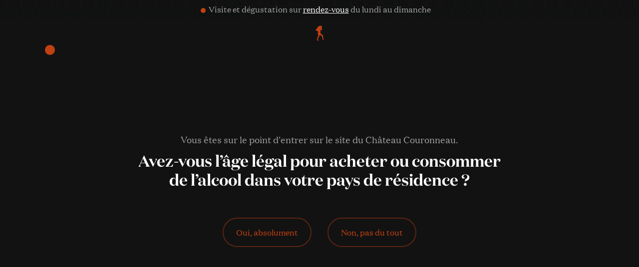

--- FILE ---
content_type: text/html; charset=UTF-8
request_url: https://www.chateau-couronneau.fr/hello-world/
body_size: 9736
content:
<!DOCTYPE html>
<html lang="fr-FR">
<head>
    <meta charset="UTF-8">
    <meta name="viewport" content="width=device-width, initial-scale=1">

    <title>Hello world! &#8211; Château Couronneau</title>

    
    <meta name="description" content="Welcome to WordPress. This is your first post. Edit or delete it, then start writing!">
        <meta name="robots" content="index, follow">
    <link rel="canonical" href="https://www.chateau-couronneau.fr/hello-world/">

    <!-- Open Graph / Facebook -->
    <meta property="og:title" content="Hello world! &#8211; Château Couronneau">
    <meta property="og:description" content="Welcome to WordPress. This is your first post. Edit or delete it, then start writing!">
    <meta property="og:type" content="article">
    <meta property="og:url" content="https://www.chateau-couronneau.fr/hello-world/">
    <meta property="og:locale" content="fr-FR">

    <!-- Twitter Card -->
    <meta name="twitter:card" content="summary">
    <meta name="twitter:title" content="Hello world! &#8211; Château Couronneau">
    <meta name="twitter:description" content="Welcome to WordPress. This is your first post. Edit or delete it, then start writing!">

    <!-- Dublin Core (facultatif) -->
    <meta name="DC.Title" lang="fr" content="Hello world! &#8211; Château Couronneau">
    <meta name="DC.Description" lang="fr" content="Welcome to WordPress. This is your first post. Edit or delete it, then start writing!">
    <meta name="DC.Format" content="text/html">
    <meta name="DC.Language" content="fr-FR">

    <!-- Favicons -->
    <link rel="apple-touch-icon" sizes="180x180" href="/apple-touch-icon.png">
    <link rel="icon" type="image/png" sizes="32x32" href="/favicon-32x32.png">
    <link rel="icon" type="image/png" sizes="16x16" href="/favicon-16x16.png">
    <link rel="manifest" href="/site.webmanifest">
    <link rel="mask-icon" href="/safari-pinned-tab.svg" color="#f95f30">
    <meta name="msapplication-TileColor" content="#b91d47">
    <meta name="theme-color" content="#ffffff">

    <meta name='robots' content='max-image-preview:large' />
<link rel='dns-prefetch' href='//ajax.googleapis.com' />
<link rel='dns-prefetch' href='//cdn.jsdelivr.net' />
<link rel='dns-prefetch' href='//cdnjs.cloudflare.com' />
<link rel="alternate" type="application/rss+xml" title="Château Couronneau &raquo; Hello world! Flux des commentaires" href="https://www.chateau-couronneau.fr/hello-world/feed/" />
<script type="text/javascript">
window._wpemojiSettings = {"baseUrl":"https:\/\/s.w.org\/images\/core\/emoji\/14.0.0\/72x72\/","ext":".png","svgUrl":"https:\/\/s.w.org\/images\/core\/emoji\/14.0.0\/svg\/","svgExt":".svg","source":{"concatemoji":"https:\/\/www.chateau-couronneau.fr\/wp-includes\/js\/wp-emoji-release.min.js?ver=6.1.9"}};
/*! This file is auto-generated */
!function(e,a,t){var n,r,o,i=a.createElement("canvas"),p=i.getContext&&i.getContext("2d");function s(e,t){var a=String.fromCharCode,e=(p.clearRect(0,0,i.width,i.height),p.fillText(a.apply(this,e),0,0),i.toDataURL());return p.clearRect(0,0,i.width,i.height),p.fillText(a.apply(this,t),0,0),e===i.toDataURL()}function c(e){var t=a.createElement("script");t.src=e,t.defer=t.type="text/javascript",a.getElementsByTagName("head")[0].appendChild(t)}for(o=Array("flag","emoji"),t.supports={everything:!0,everythingExceptFlag:!0},r=0;r<o.length;r++)t.supports[o[r]]=function(e){if(p&&p.fillText)switch(p.textBaseline="top",p.font="600 32px Arial",e){case"flag":return s([127987,65039,8205,9895,65039],[127987,65039,8203,9895,65039])?!1:!s([55356,56826,55356,56819],[55356,56826,8203,55356,56819])&&!s([55356,57332,56128,56423,56128,56418,56128,56421,56128,56430,56128,56423,56128,56447],[55356,57332,8203,56128,56423,8203,56128,56418,8203,56128,56421,8203,56128,56430,8203,56128,56423,8203,56128,56447]);case"emoji":return!s([129777,127995,8205,129778,127999],[129777,127995,8203,129778,127999])}return!1}(o[r]),t.supports.everything=t.supports.everything&&t.supports[o[r]],"flag"!==o[r]&&(t.supports.everythingExceptFlag=t.supports.everythingExceptFlag&&t.supports[o[r]]);t.supports.everythingExceptFlag=t.supports.everythingExceptFlag&&!t.supports.flag,t.DOMReady=!1,t.readyCallback=function(){t.DOMReady=!0},t.supports.everything||(n=function(){t.readyCallback()},a.addEventListener?(a.addEventListener("DOMContentLoaded",n,!1),e.addEventListener("load",n,!1)):(e.attachEvent("onload",n),a.attachEvent("onreadystatechange",function(){"complete"===a.readyState&&t.readyCallback()})),(e=t.source||{}).concatemoji?c(e.concatemoji):e.wpemoji&&e.twemoji&&(c(e.twemoji),c(e.wpemoji)))}(window,document,window._wpemojiSettings);
</script>
<style type="text/css">
img.wp-smiley,
img.emoji {
	display: inline !important;
	border: none !important;
	box-shadow: none !important;
	height: 1em !important;
	width: 1em !important;
	margin: 0 0.07em !important;
	vertical-align: -0.1em !important;
	background: none !important;
	padding: 0 !important;
}
</style>
	<link rel='stylesheet' id='style-css' href='https://www.chateau-couronneau.fr/wp-content/themes/couronneau/style.css?ver=6.1.9' type='text/css' media='all' />
<link rel='stylesheet' id='age-verification-css' href='https://www.chateau-couronneau.fr/wp-content/plugins/wordpress-age-verification-master/age-verification.css?ver=6.1.9' type='text/css' media='all' />
<link rel='stylesheet' id='wc-block-vendors-style-css' href='https://www.chateau-couronneau.fr/wp-content/plugins/woocommerce/packages/woocommerce-blocks/build/vendors-style.css?ver=2.7.3' type='text/css' media='all' />
<link rel='stylesheet' id='wc-block-style-css' href='https://www.chateau-couronneau.fr/wp-content/plugins/woocommerce/packages/woocommerce-blocks/build/style.css?ver=2.7.3' type='text/css' media='all' />
<link rel='stylesheet' id='classic-theme-styles-css' href='https://www.chateau-couronneau.fr/wp-includes/css/classic-themes.min.css?ver=1' type='text/css' media='all' />
<style id='global-styles-inline-css' type='text/css'>
body{--wp--preset--color--black: #000000;--wp--preset--color--cyan-bluish-gray: #abb8c3;--wp--preset--color--white: #ffffff;--wp--preset--color--pale-pink: #f78da7;--wp--preset--color--vivid-red: #cf2e2e;--wp--preset--color--luminous-vivid-orange: #ff6900;--wp--preset--color--luminous-vivid-amber: #fcb900;--wp--preset--color--light-green-cyan: #7bdcb5;--wp--preset--color--vivid-green-cyan: #00d084;--wp--preset--color--pale-cyan-blue: #8ed1fc;--wp--preset--color--vivid-cyan-blue: #0693e3;--wp--preset--color--vivid-purple: #9b51e0;--wp--preset--gradient--vivid-cyan-blue-to-vivid-purple: linear-gradient(135deg,rgba(6,147,227,1) 0%,rgb(155,81,224) 100%);--wp--preset--gradient--light-green-cyan-to-vivid-green-cyan: linear-gradient(135deg,rgb(122,220,180) 0%,rgb(0,208,130) 100%);--wp--preset--gradient--luminous-vivid-amber-to-luminous-vivid-orange: linear-gradient(135deg,rgba(252,185,0,1) 0%,rgba(255,105,0,1) 100%);--wp--preset--gradient--luminous-vivid-orange-to-vivid-red: linear-gradient(135deg,rgba(255,105,0,1) 0%,rgb(207,46,46) 100%);--wp--preset--gradient--very-light-gray-to-cyan-bluish-gray: linear-gradient(135deg,rgb(238,238,238) 0%,rgb(169,184,195) 100%);--wp--preset--gradient--cool-to-warm-spectrum: linear-gradient(135deg,rgb(74,234,220) 0%,rgb(151,120,209) 20%,rgb(207,42,186) 40%,rgb(238,44,130) 60%,rgb(251,105,98) 80%,rgb(254,248,76) 100%);--wp--preset--gradient--blush-light-purple: linear-gradient(135deg,rgb(255,206,236) 0%,rgb(152,150,240) 100%);--wp--preset--gradient--blush-bordeaux: linear-gradient(135deg,rgb(254,205,165) 0%,rgb(254,45,45) 50%,rgb(107,0,62) 100%);--wp--preset--gradient--luminous-dusk: linear-gradient(135deg,rgb(255,203,112) 0%,rgb(199,81,192) 50%,rgb(65,88,208) 100%);--wp--preset--gradient--pale-ocean: linear-gradient(135deg,rgb(255,245,203) 0%,rgb(182,227,212) 50%,rgb(51,167,181) 100%);--wp--preset--gradient--electric-grass: linear-gradient(135deg,rgb(202,248,128) 0%,rgb(113,206,126) 100%);--wp--preset--gradient--midnight: linear-gradient(135deg,rgb(2,3,129) 0%,rgb(40,116,252) 100%);--wp--preset--duotone--dark-grayscale: url('#wp-duotone-dark-grayscale');--wp--preset--duotone--grayscale: url('#wp-duotone-grayscale');--wp--preset--duotone--purple-yellow: url('#wp-duotone-purple-yellow');--wp--preset--duotone--blue-red: url('#wp-duotone-blue-red');--wp--preset--duotone--midnight: url('#wp-duotone-midnight');--wp--preset--duotone--magenta-yellow: url('#wp-duotone-magenta-yellow');--wp--preset--duotone--purple-green: url('#wp-duotone-purple-green');--wp--preset--duotone--blue-orange: url('#wp-duotone-blue-orange');--wp--preset--font-size--small: 13px;--wp--preset--font-size--medium: 20px;--wp--preset--font-size--large: 36px;--wp--preset--font-size--x-large: 42px;--wp--preset--spacing--20: 0.44rem;--wp--preset--spacing--30: 0.67rem;--wp--preset--spacing--40: 1rem;--wp--preset--spacing--50: 1.5rem;--wp--preset--spacing--60: 2.25rem;--wp--preset--spacing--70: 3.38rem;--wp--preset--spacing--80: 5.06rem;}:where(.is-layout-flex){gap: 0.5em;}body .is-layout-flow > .alignleft{float: left;margin-inline-start: 0;margin-inline-end: 2em;}body .is-layout-flow > .alignright{float: right;margin-inline-start: 2em;margin-inline-end: 0;}body .is-layout-flow > .aligncenter{margin-left: auto !important;margin-right: auto !important;}body .is-layout-constrained > .alignleft{float: left;margin-inline-start: 0;margin-inline-end: 2em;}body .is-layout-constrained > .alignright{float: right;margin-inline-start: 2em;margin-inline-end: 0;}body .is-layout-constrained > .aligncenter{margin-left: auto !important;margin-right: auto !important;}body .is-layout-constrained > :where(:not(.alignleft):not(.alignright):not(.alignfull)){max-width: var(--wp--style--global--content-size);margin-left: auto !important;margin-right: auto !important;}body .is-layout-constrained > .alignwide{max-width: var(--wp--style--global--wide-size);}body .is-layout-flex{display: flex;}body .is-layout-flex{flex-wrap: wrap;align-items: center;}body .is-layout-flex > *{margin: 0;}:where(.wp-block-columns.is-layout-flex){gap: 2em;}.has-black-color{color: var(--wp--preset--color--black) !important;}.has-cyan-bluish-gray-color{color: var(--wp--preset--color--cyan-bluish-gray) !important;}.has-white-color{color: var(--wp--preset--color--white) !important;}.has-pale-pink-color{color: var(--wp--preset--color--pale-pink) !important;}.has-vivid-red-color{color: var(--wp--preset--color--vivid-red) !important;}.has-luminous-vivid-orange-color{color: var(--wp--preset--color--luminous-vivid-orange) !important;}.has-luminous-vivid-amber-color{color: var(--wp--preset--color--luminous-vivid-amber) !important;}.has-light-green-cyan-color{color: var(--wp--preset--color--light-green-cyan) !important;}.has-vivid-green-cyan-color{color: var(--wp--preset--color--vivid-green-cyan) !important;}.has-pale-cyan-blue-color{color: var(--wp--preset--color--pale-cyan-blue) !important;}.has-vivid-cyan-blue-color{color: var(--wp--preset--color--vivid-cyan-blue) !important;}.has-vivid-purple-color{color: var(--wp--preset--color--vivid-purple) !important;}.has-black-background-color{background-color: var(--wp--preset--color--black) !important;}.has-cyan-bluish-gray-background-color{background-color: var(--wp--preset--color--cyan-bluish-gray) !important;}.has-white-background-color{background-color: var(--wp--preset--color--white) !important;}.has-pale-pink-background-color{background-color: var(--wp--preset--color--pale-pink) !important;}.has-vivid-red-background-color{background-color: var(--wp--preset--color--vivid-red) !important;}.has-luminous-vivid-orange-background-color{background-color: var(--wp--preset--color--luminous-vivid-orange) !important;}.has-luminous-vivid-amber-background-color{background-color: var(--wp--preset--color--luminous-vivid-amber) !important;}.has-light-green-cyan-background-color{background-color: var(--wp--preset--color--light-green-cyan) !important;}.has-vivid-green-cyan-background-color{background-color: var(--wp--preset--color--vivid-green-cyan) !important;}.has-pale-cyan-blue-background-color{background-color: var(--wp--preset--color--pale-cyan-blue) !important;}.has-vivid-cyan-blue-background-color{background-color: var(--wp--preset--color--vivid-cyan-blue) !important;}.has-vivid-purple-background-color{background-color: var(--wp--preset--color--vivid-purple) !important;}.has-black-border-color{border-color: var(--wp--preset--color--black) !important;}.has-cyan-bluish-gray-border-color{border-color: var(--wp--preset--color--cyan-bluish-gray) !important;}.has-white-border-color{border-color: var(--wp--preset--color--white) !important;}.has-pale-pink-border-color{border-color: var(--wp--preset--color--pale-pink) !important;}.has-vivid-red-border-color{border-color: var(--wp--preset--color--vivid-red) !important;}.has-luminous-vivid-orange-border-color{border-color: var(--wp--preset--color--luminous-vivid-orange) !important;}.has-luminous-vivid-amber-border-color{border-color: var(--wp--preset--color--luminous-vivid-amber) !important;}.has-light-green-cyan-border-color{border-color: var(--wp--preset--color--light-green-cyan) !important;}.has-vivid-green-cyan-border-color{border-color: var(--wp--preset--color--vivid-green-cyan) !important;}.has-pale-cyan-blue-border-color{border-color: var(--wp--preset--color--pale-cyan-blue) !important;}.has-vivid-cyan-blue-border-color{border-color: var(--wp--preset--color--vivid-cyan-blue) !important;}.has-vivid-purple-border-color{border-color: var(--wp--preset--color--vivid-purple) !important;}.has-vivid-cyan-blue-to-vivid-purple-gradient-background{background: var(--wp--preset--gradient--vivid-cyan-blue-to-vivid-purple) !important;}.has-light-green-cyan-to-vivid-green-cyan-gradient-background{background: var(--wp--preset--gradient--light-green-cyan-to-vivid-green-cyan) !important;}.has-luminous-vivid-amber-to-luminous-vivid-orange-gradient-background{background: var(--wp--preset--gradient--luminous-vivid-amber-to-luminous-vivid-orange) !important;}.has-luminous-vivid-orange-to-vivid-red-gradient-background{background: var(--wp--preset--gradient--luminous-vivid-orange-to-vivid-red) !important;}.has-very-light-gray-to-cyan-bluish-gray-gradient-background{background: var(--wp--preset--gradient--very-light-gray-to-cyan-bluish-gray) !important;}.has-cool-to-warm-spectrum-gradient-background{background: var(--wp--preset--gradient--cool-to-warm-spectrum) !important;}.has-blush-light-purple-gradient-background{background: var(--wp--preset--gradient--blush-light-purple) !important;}.has-blush-bordeaux-gradient-background{background: var(--wp--preset--gradient--blush-bordeaux) !important;}.has-luminous-dusk-gradient-background{background: var(--wp--preset--gradient--luminous-dusk) !important;}.has-pale-ocean-gradient-background{background: var(--wp--preset--gradient--pale-ocean) !important;}.has-electric-grass-gradient-background{background: var(--wp--preset--gradient--electric-grass) !important;}.has-midnight-gradient-background{background: var(--wp--preset--gradient--midnight) !important;}.has-small-font-size{font-size: var(--wp--preset--font-size--small) !important;}.has-medium-font-size{font-size: var(--wp--preset--font-size--medium) !important;}.has-large-font-size{font-size: var(--wp--preset--font-size--large) !important;}.has-x-large-font-size{font-size: var(--wp--preset--font-size--x-large) !important;}
.wp-block-navigation a:where(:not(.wp-element-button)){color: inherit;}
:where(.wp-block-columns.is-layout-flex){gap: 2em;}
.wp-block-pullquote{font-size: 1.5em;line-height: 1.6;}
</style>
<link rel='stylesheet' id='woocommerce-layout-css' href='https://www.chateau-couronneau.fr/wp-content/plugins/woocommerce/assets/css/woocommerce-layout.css?ver=4.3.6' type='text/css' media='all' />
<link rel='stylesheet' id='woocommerce-smallscreen-css' href='https://www.chateau-couronneau.fr/wp-content/plugins/woocommerce/assets/css/woocommerce-smallscreen.css?ver=4.3.6' type='text/css' media='only screen and (max-width: 768px)' />
<link rel='stylesheet' id='woocommerce-general-css' href='https://www.chateau-couronneau.fr/wp-content/plugins/woocommerce/assets/css/woocommerce.css?ver=4.3.6' type='text/css' media='all' />
<style id='woocommerce-inline-inline-css' type='text/css'>
.woocommerce form .form-row .required { visibility: visible; }
</style>
<link rel='stylesheet' id='wc-gateway-ppec-frontend-css' href='https://www.chateau-couronneau.fr/wp-content/plugins/woocommerce-gateway-paypal-express-checkout/assets/css/wc-gateway-ppec-frontend.css?ver=6.1.9' type='text/css' media='all' />
<script type='text/javascript' src='//ajax.googleapis.com/ajax/libs/jquery/3.5.0/jquery.min.js?ver=6.1.9' id='jquery-js'></script>
<script type='text/javascript' id='age-verification-js-extra'>
/* <![CDATA[ */
var my_ajax_obj = {"ajax_url":"https:\/\/www.chateau-couronneau.fr\/wp-admin\/admin-ajax.php","nonce":"f3f45e8edf"};
/* ]]> */
</script>
<script type='text/javascript' src='https://www.chateau-couronneau.fr/wp-content/plugins/wordpress-age-verification-master/age-verification.js?ver=6.1.9' id='age-verification-js'></script>
<script type='text/javascript' id='bodycommerce-add-to-cart-ajax-js-extra'>
/* <![CDATA[ */
var ajaxurl = "https:\/\/www.chateau-couronneau.fr\/wp-admin\/admin-ajax.php";
/* ]]> */
</script>
<script type='text/javascript' src='https://www.chateau-couronneau.fr/wp-content/themes/couronneau/js/add-to-cart-ajax.js?ver=6.1.9' id='bodycommerce-add-to-cart-ajax-js'></script>
<link rel="https://api.w.org/" href="https://www.chateau-couronneau.fr/wp-json/" /><link rel="alternate" type="application/json" href="https://www.chateau-couronneau.fr/wp-json/wp/v2/posts/1" /><link rel="EditURI" type="application/rsd+xml" title="RSD" href="https://www.chateau-couronneau.fr/xmlrpc.php?rsd" />
<link rel="wlwmanifest" type="application/wlwmanifest+xml" href="https://www.chateau-couronneau.fr/wp-includes/wlwmanifest.xml" />
<meta name="generator" content="WordPress 6.1.9" />
<meta name="generator" content="WooCommerce 4.3.6" />
<link rel="canonical" href="https://www.chateau-couronneau.fr/hello-world/" />
<link rel='shortlink' href='https://www.chateau-couronneau.fr/?p=1' />
<link rel="alternate" type="application/json+oembed" href="https://www.chateau-couronneau.fr/wp-json/oembed/1.0/embed?url=https%3A%2F%2Fwww.chateau-couronneau.fr%2Fhello-world%2F" />
<link rel="alternate" type="text/xml+oembed" href="https://www.chateau-couronneau.fr/wp-json/oembed/1.0/embed?url=https%3A%2F%2Fwww.chateau-couronneau.fr%2Fhello-world%2F&#038;format=xml" />
        <link rel="preload" 
          as="image" 
          href="https://www.chateau-couronneau.fr/wp-content/themes/couronneau/svg/logo.svg" 
          type="image/svg+xml"
        />
        <style>
            html, body, .consentement{
                top:0;
                left:0;
                margin:0;
            }
            .consentement{
                position: fixed;
                background-color:#121212;
                width:100vw;
                height:100vh;
                z-index:150;
            }
            .consentement .zu{
                opacity: 0;
            }
            .logo{
                height: 3.15vw;
                width: 1.76vw;
                background: url(https://www.chateau-couronneau.fr/wp-content/themes/couronneau/svg/logo.svg) 50% no-repeat;
                position:fixed;
                top:0;
                left:50%;
                margin-left: -0.66vw;
                margin-top: 4vw;
                height: 2.36vw;
                width: 1.32vw;
            }
        </style>
        <div id="consentement" class="full-container consentement">
            <div class="zu">
                <div class="logo"></div>
                <div class="col-8 offset-2 margin-top-s col-mb-full offset-mb-0">
                    <div class="cdt-m align-center blanc o-light"> Vous êtes sur le point d'entrer sur le site du Château Couronneau.</div>
                    <span class="texte-m align-center blanc">Avez-vous l’âge légal pour acheter ou consommer de l’alcool dans votre pays de résidence ?</span>
                    <div class="container flex-content bouton-consentement desktop">
                        <a class="cta-s-vide age-verification-btn-yes" id="go">Oui, absolument</a>
                        <a class="cta-s-vide">Non, pas du tout</a>
                    </div>
                    <div class="container bouton-consentement mobile margin-top-s">
                        <div class="cta-s-vide full age-verification-btn-yes margin-top-xs" id="go">Oui, absolument</div>
                        <div class="cta-s-vide full margin-top-xs">Non, pas du tout</div>
                    </div>
                </div>
            </div>
        </div>
        <link rel="preload" href="https://www.chateau-couronneau.fr/wp-content/themes/couronneau/fonts/DomaineTextWeb-Regular.woff2" as="font" type="font/woff2" crossorigin="anonymous">
    <link rel="preload" href="https://www.chateau-couronneau.fr/wp-content/themes/couronneau/fonts/domainedisplaysemi-bold.woff" as="font" type="font/woff" crossorigin="anonymous">
    <link rel="preload" href="https://www.chateau-couronneau.fr/wp-content/themes/couronneau/fonts/DomaineDisplayNarrowWeb-Semibold.woff2" as="font" type="font/woff2" crossorigin="anonymous">
    <link rel="preload" href="https://www.chateau-couronneau.fr/wp-content/themes/couronneau/fonts/domainedisplaynarowitalicsemi-bold.woff" as="font" type="font/woff" crossorigin="anonymous">
    <link rel="preload" href="https://www.chateau-couronneau.fr/wp-content/themes/couronneau/fonts/DomaineTextWeb-RegularItalic.woff" as="font" type="font/woff" crossorigin="anonymous">
    <link href="https://fonts.googleapis.com/css2?family=Open+Sans&display=swap" rel="stylesheet">
    	<noscript><style>.woocommerce-product-gallery{ opacity: 1 !important; }</style></noscript>
	
    <script>
        var homeurl = 'https://www.chateau-couronneau.fr';
        var pluginurl = 'https://www.chateau-couronneau.fr/wp-content/plugins';
    </script>
    <script>
        function setOrCreateMetaByName(name, content) {
          if (!content) return;
          let el = document.querySelector(`meta[name="${name}"]`);
          if (!el) {
            el = document.createElement('meta');
            el.setAttribute('name', name);
            document.head.appendChild(el);
          }
          el.setAttribute('content', content);
        }

        function setOrCreateMetaByProp(property, content) {
          if (!content) return;
          let el = document.querySelector(`meta[property="${property}"]`);
          if (!el) {
            el = document.createElement('meta');
            el.setAttribute('property', property);
            document.head.appendChild(el);
          }
          el.setAttribute('content', content);
        }

        function setOrCreateLinkRel(rel, href) {
          if (!href) return;
          // supprime les existantes pour éviter les doublons
          document.querySelectorAll(`link[rel="${rel}"]`).forEach(n => n.remove());
          const el = document.createElement('link');
          el.setAttribute('rel', rel);
          el.setAttribute('href', href);
          document.head.appendChild(el);
        }

        function updateHeadFromAjax(head) {
          if (!head) return;
          // <title>
          //if (head.title) document.title = head.title;

          // <meta name="description">, <meta name="robots">, <meta name="keywords">
          setOrCreateMetaByName('description', head.description || '');
          setOrCreateMetaByName('robots', head.robots || '');
          if (head.keywords) setOrCreateMetaByName('keywords', head.keywords);

          // <link rel="canonical">
          setOrCreateLinkRel('canonical', head.canonical || '');

          // Open Graph
          if (head.og) {
            setOrCreateMetaByProp('og:title',       head.og.title);
            setOrCreateMetaByProp('og:description', head.og.description);
            setOrCreateMetaByProp('og:type',        head.og.type);
            setOrCreateMetaByProp('og:url',         head.og.url);
            setOrCreateMetaByProp('og:locale',      head.og.locale);
          }

          // Twitter
          if (head.twitter) {
            setOrCreateMetaByName('twitter:card',        head.twitter.card);
            setOrCreateMetaByName('twitter:title',       head.twitter.title);
            setOrCreateMetaByName('twitter:description', head.twitter.description);
          }
        }
    </script>

</head>


<body class="post-template-default single single-post postid-1 single-format-standard theme-couronneau woocommerce-no-js" >
    
    <svg xmlns="http://www.w3.org/2000/svg" viewBox="0 0 0 0" width="0" height="0" focusable="false" role="none" style="visibility: hidden; position: absolute; left: -9999px; overflow: hidden;" ><defs><filter id="wp-duotone-dark-grayscale"><feColorMatrix color-interpolation-filters="sRGB" type="matrix" values=" .299 .587 .114 0 0 .299 .587 .114 0 0 .299 .587 .114 0 0 .299 .587 .114 0 0 " /><feComponentTransfer color-interpolation-filters="sRGB" ><feFuncR type="table" tableValues="0 0.49803921568627" /><feFuncG type="table" tableValues="0 0.49803921568627" /><feFuncB type="table" tableValues="0 0.49803921568627" /><feFuncA type="table" tableValues="1 1" /></feComponentTransfer><feComposite in2="SourceGraphic" operator="in" /></filter></defs></svg><svg xmlns="http://www.w3.org/2000/svg" viewBox="0 0 0 0" width="0" height="0" focusable="false" role="none" style="visibility: hidden; position: absolute; left: -9999px; overflow: hidden;" ><defs><filter id="wp-duotone-grayscale"><feColorMatrix color-interpolation-filters="sRGB" type="matrix" values=" .299 .587 .114 0 0 .299 .587 .114 0 0 .299 .587 .114 0 0 .299 .587 .114 0 0 " /><feComponentTransfer color-interpolation-filters="sRGB" ><feFuncR type="table" tableValues="0 1" /><feFuncG type="table" tableValues="0 1" /><feFuncB type="table" tableValues="0 1" /><feFuncA type="table" tableValues="1 1" /></feComponentTransfer><feComposite in2="SourceGraphic" operator="in" /></filter></defs></svg><svg xmlns="http://www.w3.org/2000/svg" viewBox="0 0 0 0" width="0" height="0" focusable="false" role="none" style="visibility: hidden; position: absolute; left: -9999px; overflow: hidden;" ><defs><filter id="wp-duotone-purple-yellow"><feColorMatrix color-interpolation-filters="sRGB" type="matrix" values=" .299 .587 .114 0 0 .299 .587 .114 0 0 .299 .587 .114 0 0 .299 .587 .114 0 0 " /><feComponentTransfer color-interpolation-filters="sRGB" ><feFuncR type="table" tableValues="0.54901960784314 0.98823529411765" /><feFuncG type="table" tableValues="0 1" /><feFuncB type="table" tableValues="0.71764705882353 0.25490196078431" /><feFuncA type="table" tableValues="1 1" /></feComponentTransfer><feComposite in2="SourceGraphic" operator="in" /></filter></defs></svg><svg xmlns="http://www.w3.org/2000/svg" viewBox="0 0 0 0" width="0" height="0" focusable="false" role="none" style="visibility: hidden; position: absolute; left: -9999px; overflow: hidden;" ><defs><filter id="wp-duotone-blue-red"><feColorMatrix color-interpolation-filters="sRGB" type="matrix" values=" .299 .587 .114 0 0 .299 .587 .114 0 0 .299 .587 .114 0 0 .299 .587 .114 0 0 " /><feComponentTransfer color-interpolation-filters="sRGB" ><feFuncR type="table" tableValues="0 1" /><feFuncG type="table" tableValues="0 0.27843137254902" /><feFuncB type="table" tableValues="0.5921568627451 0.27843137254902" /><feFuncA type="table" tableValues="1 1" /></feComponentTransfer><feComposite in2="SourceGraphic" operator="in" /></filter></defs></svg><svg xmlns="http://www.w3.org/2000/svg" viewBox="0 0 0 0" width="0" height="0" focusable="false" role="none" style="visibility: hidden; position: absolute; left: -9999px; overflow: hidden;" ><defs><filter id="wp-duotone-midnight"><feColorMatrix color-interpolation-filters="sRGB" type="matrix" values=" .299 .587 .114 0 0 .299 .587 .114 0 0 .299 .587 .114 0 0 .299 .587 .114 0 0 " /><feComponentTransfer color-interpolation-filters="sRGB" ><feFuncR type="table" tableValues="0 0" /><feFuncG type="table" tableValues="0 0.64705882352941" /><feFuncB type="table" tableValues="0 1" /><feFuncA type="table" tableValues="1 1" /></feComponentTransfer><feComposite in2="SourceGraphic" operator="in" /></filter></defs></svg><svg xmlns="http://www.w3.org/2000/svg" viewBox="0 0 0 0" width="0" height="0" focusable="false" role="none" style="visibility: hidden; position: absolute; left: -9999px; overflow: hidden;" ><defs><filter id="wp-duotone-magenta-yellow"><feColorMatrix color-interpolation-filters="sRGB" type="matrix" values=" .299 .587 .114 0 0 .299 .587 .114 0 0 .299 .587 .114 0 0 .299 .587 .114 0 0 " /><feComponentTransfer color-interpolation-filters="sRGB" ><feFuncR type="table" tableValues="0.78039215686275 1" /><feFuncG type="table" tableValues="0 0.94901960784314" /><feFuncB type="table" tableValues="0.35294117647059 0.47058823529412" /><feFuncA type="table" tableValues="1 1" /></feComponentTransfer><feComposite in2="SourceGraphic" operator="in" /></filter></defs></svg><svg xmlns="http://www.w3.org/2000/svg" viewBox="0 0 0 0" width="0" height="0" focusable="false" role="none" style="visibility: hidden; position: absolute; left: -9999px; overflow: hidden;" ><defs><filter id="wp-duotone-purple-green"><feColorMatrix color-interpolation-filters="sRGB" type="matrix" values=" .299 .587 .114 0 0 .299 .587 .114 0 0 .299 .587 .114 0 0 .299 .587 .114 0 0 " /><feComponentTransfer color-interpolation-filters="sRGB" ><feFuncR type="table" tableValues="0.65098039215686 0.40392156862745" /><feFuncG type="table" tableValues="0 1" /><feFuncB type="table" tableValues="0.44705882352941 0.4" /><feFuncA type="table" tableValues="1 1" /></feComponentTransfer><feComposite in2="SourceGraphic" operator="in" /></filter></defs></svg><svg xmlns="http://www.w3.org/2000/svg" viewBox="0 0 0 0" width="0" height="0" focusable="false" role="none" style="visibility: hidden; position: absolute; left: -9999px; overflow: hidden;" ><defs><filter id="wp-duotone-blue-orange"><feColorMatrix color-interpolation-filters="sRGB" type="matrix" values=" .299 .587 .114 0 0 .299 .587 .114 0 0 .299 .587 .114 0 0 .299 .587 .114 0 0 " /><feComponentTransfer color-interpolation-filters="sRGB" ><feFuncR type="table" tableValues="0.098039215686275 1" /><feFuncG type="table" tableValues="0 0.66274509803922" /><feFuncB type="table" tableValues="0.84705882352941 0.41960784313725" /><feFuncA type="table" tableValues="1 1" /></feComponentTransfer><feComposite in2="SourceGraphic" operator="in" /></filter></defs></svg>    <div class="nav">
        <div class="cart-count-ext">
                            <a class="menu-item cart-contents cart-icon cursor-link" href="https://www.chateau-couronneau.fr/panier/" title="Mon panier">
                                </a>
                        </div>
        <div class="nav_js bandeau-home bg_noir">
                <div class="cdt-min blanc"><span class="o-light">Visite et dégustation sur</span> <a  href="https://www.chateau-couronneau.fr/#contact">rendez-vous</a> <span class="o-light">du lundi au dimanche</span></div>
            </div>
        <nav id="top-nav" class="nav_js nav_top nav_desk">
            <div class="zu relative">
                <ul class="nav_menu nav_menu_gauche col-5">
                    <li class="item"><a id="domaine" class="cta-nav cursor-link ajax-link" href="https://www.chateau-couronneau.fr/domaine/" data-post-id="87">Le domaine</a></li>
                    <li class="item"><a id="histoire" class="cta-nav cursor-link ajax-link" href="https://www.chateau-couronneau.fr/histoire/">L'histoire</a></li>
                </ul>
                <div class="nav_logo">
                    <a id="home" class="cursor-link ajax-link" href="https://www.chateau-couronneau.fr" data-post-id="29"></a>
                </div>
                <ul class="nav_menu nav_menu_droite col-5">    
                    <li class="item"><a id="oenotourisme" class="cta-nav cursor-link ajax-link" href="https://www.chateau-couronneau.fr/oenotourisme/">Œnotourisme</a></li>
                    <li class="item"><a id="boutique" class="cta-nav cursor-link ajax-link" href="https://www.chateau-couronneau.fr/boutique/">La boutique</a></li>
                </ul>
            </div>
        </nav>
        <nav class="nav_js nav_top nav-mobile">
            <div class="menu-btn">
            </div>
            <div class="nav_logo">
                <a id="home" class="cursor-link ajax-link" href="https://www.chateau-couronneau.fr"></a>
            </div>
        </nav>
        <nav id="nav-mobile" class="nav-mobile nav_open">
            <div id="menu_deploye">
                <ul class="zu">
                        <li class="item-mobile"><a class="texte-xl brun js-texte cursor-link ajax-link" href="https://www.chateau-couronneau.fr/domaine/">Le domaine</a></li>
                        <li class="item-mobile js-texte"><a class="texte-xl brun js-texte cursor-link ajax-link" href="https://www.chateau-couronneau.fr/histoire/">L'histoire</a></li>
                        <li class="item-mobile js-texte"><a class="texte-xl brun js-texte cursor-link ajax-link" href="https://www.chateau-couronneau.fr/oenotourisme/">Œnotourisme</a></li>
                        <li class="item-mobile js-texte"><a class="texte-xl brun js-texte cursor-link ajax-link" href="https://www.chateau-couronneau.fr/boutique/">La boutique</a></li>
                </ul>
            </div>
            <div class="menu-btn">
            </div>
            <div class="nav_logo">
                <a id="home" class="cursor-link ajax-link" href="https://www.chateau-couronneau.fr" data-post-id="29"></a>
            </div>
                            <a class="menu-item cart-contents cart-icon cursor-link" href="https://www.chateau-couronneau.fr/panier/" title="Mon panier">
                                </a>
                        </nav>
    </div>
    <div class="transition_out"></div>
    <div class="cursor-follower"></div>
    <section id="ajax-content">
    <div id="  Hello world!" class="page-content bg_noir new">
        <div class="transition"></div>
        

            
<p>Welcome to WordPress. This is your first post. Edit or delete it, then start writing!</p>
 
        </div>


</section>
	<script type="text/javascript">
		var c = document.body.className;
		c = c.replace(/woocommerce-no-js/, 'woocommerce-js');
		document.body.className = c;
	</script>
	<script type='text/javascript' src='https://www.chateau-couronneau.fr/wp-content/plugins/woocommerce/assets/js/jquery-blockui/jquery.blockUI.min.js?ver=2.70' id='jquery-blockui-js'></script>
<script type='text/javascript' id='wc-add-to-cart-js-extra'>
/* <![CDATA[ */
var wc_add_to_cart_params = {"ajax_url":"\/wp-admin\/admin-ajax.php","wc_ajax_url":"\/?wc-ajax=%%endpoint%%","i18n_view_cart":"Voir le panier","cart_url":"https:\/\/www.chateau-couronneau.fr\/panier\/","is_cart":"","cart_redirect_after_add":"no"};
/* ]]> */
</script>
<script type='text/javascript' src='https://www.chateau-couronneau.fr/wp-content/plugins/woocommerce/assets/js/frontend/add-to-cart.min.js?ver=4.3.6' id='wc-add-to-cart-js'></script>
<script type='text/javascript' src='https://www.chateau-couronneau.fr/wp-content/plugins/woocommerce/assets/js/js-cookie/js.cookie.min.js?ver=2.1.4' id='js-cookie-js'></script>
<script type='text/javascript' id='woocommerce-js-extra'>
/* <![CDATA[ */
var woocommerce_params = {"ajax_url":"\/wp-admin\/admin-ajax.php","wc_ajax_url":"\/?wc-ajax=%%endpoint%%"};
/* ]]> */
</script>
<script type='text/javascript' src='https://www.chateau-couronneau.fr/wp-content/plugins/woocommerce/assets/js/frontend/woocommerce.min.js?ver=4.3.6' id='woocommerce-js'></script>
<script type='text/javascript' id='wc-cart-fragments-js-extra'>
/* <![CDATA[ */
var wc_cart_fragments_params = {"ajax_url":"\/wp-admin\/admin-ajax.php","wc_ajax_url":"\/?wc-ajax=%%endpoint%%","cart_hash_key":"wc_cart_hash_173580c841b3a35ab38e258420821dbc","fragment_name":"wc_fragments_173580c841b3a35ab38e258420821dbc","request_timeout":"5000"};
/* ]]> */
</script>
<script type='text/javascript' src='https://www.chateau-couronneau.fr/wp-content/plugins/woocommerce/assets/js/frontend/cart-fragments.min.js?ver=4.3.6' id='wc-cart-fragments-js'></script>
<script type='text/javascript' src='https://www.chateau-couronneau.fr/wp-content/themes/couronneau/js/fontfaceobserver.js?ver=6.1.9' id='fontfaceobserver-js'></script>
<script type='text/javascript' src='https://cdn.jsdelivr.net/npm/gsap@3.13.0/dist/gsap.min.js?ver=6.1.9' id='gsap.min-js'></script>
<script type='text/javascript' src='https://cdnjs.cloudflare.com/ajax/libs/gsap/3.7.1/ScrollTrigger.min.js?ver=6.1.9' id='ScrollTrigger.min-js'></script>
<script type='text/javascript' src='https://cdn.jsdelivr.net/npm/gsap@3.13.0/dist/SplitText.min.js?ver=6.1.9' id='SplitText.min-js'></script>
<script type='text/javascript' src='https://www.chateau-couronneau.fr/wp-content/themes/couronneau/js/mobile_nav.js?ver=6.1.9' id='mobile_nav-js'></script>
<script type='text/javascript' src='https://www.chateau-couronneau.fr/wp-content/themes/couronneau/js/app.js?ver=6.1.9' id='app-js'></script>
<link rel="prefetch"
    as="image" 
    href="https://www.chateau-couronneau.fr/wp-content/themes/couronneau/img/head_domaine_1792x1182.avif" srcset="https://www.chateau-couronneau.fr/wp-content/themes/couronneau/img/head_domaine_1080x712.avif 1080w, https://www.chateau-couronneau.fr/wp-content/themes/couronneau/img/head_domaine_1792x1182.jpg 1792w, https://www.chateau-couronneau.fr/wp-content/themes/couronneau/img/head_domaine_2880x1900.avif 2880w" 
    sizes="(max-width: 480px) 200vw, 100vw"
              
/>
<link rel="prefetch"
    as="image" 
    href="https://www.chateau-couronneau.fr/wp-content/themes/couronneau/img/head_chai_1792x1182.jpg" srcset="https://www.chateau-couronneau.fr/wp-content/themes/couronneau/img/head_chai_1080x712.jpg 1080w, https://www.chateau-couronneau.fr/wp-content/themes/couronneau/img/head_chai_1792x1182.jpg 1792w, https://www.chateau-couronneau.fr/wp-content/themes/couronneau/img/head_chai_2880x1900.jpg 2880w" 
    sizes="(max-width: 480px) 200vw, 100vw"
              
/>
<link rel="prefetch"
    as="image" 
    href="https://www.chateau-couronneau.fr/wp-content/themes/couronneau/img/head_histoire_1792x1182.jpg" srcset="https://www.chateau-couronneau.fr/wp-content/themes/couronneau/img/head_histoire_1080x712.jpg 1080w, https://www.chateau-couronneau.fr/wp-content/themes/couronneau/img/head_histoire_1792x1182.jpg 1792w, https://www.chateau-couronneau.fr/wp-content/themes/couronneau/img/head_histoire_2880x1900.jpg 2880w" 
    sizes="(max-width: 480px) 200vw, 100vw"
              
/>
<link rel="prefetch"
    as="image" 
    href="https://www.chateau-couronneau.fr/wp-content/themes/couronneau/img/head_boutique_1792x1182.avif" srcset="https://www.chateau-couronneau.fr/wp-content/themes/couronneau/img/head_boutique_1080x712.avif 1080w, https://www.chateau-couronneau.fr/wp-content/themes/couronneau/img/head_boutique_1792x1182.avif 1792w, https://www.chateau-couronneau.fr/wp-content/themes/couronneau/img/head_boutique_2880x1900.avif 2880w" 
    sizes="(max-width: 480px) 200vw, 100vw"            
/>
</body>
<script>

              var prev = 0;
              var $window = $(window);
              var nav = $('.nav');
          
              $(document).scroll(function () {
                  var scrollTop = $window.scrollTop();
                  $(".nav_js, .cart-count-ext .cart-item").toggleClass('difference', scrollTop > 50);
                  $(".nav-mobile").toggleClass('scroll_js', scrollTop > 50);
                  $('.nav_js.difference').toggleClass('hidden', scrollTop > prev);
                  $(".nav-mobile.scroll_js").toggleClass('top_js', scrollTop > prev);
              prev = scrollTop;
            });
</script>


<script>
    function auto_grow(element) {
    element.style.height = "5px";
    element.style.height = (element.scrollHeight)+"px";
}
</script>

<script id="script"></script>
<script>
(function ($) {
     
    $(document).ready(function($){
        


/*------------------ Menu mobile ------------------ */    
    
      
        
   

        
/*------------------- Hover zoom -------------------- */ 
        
        $(".js-hover").each(function(index) {
            var zoomHover = $(this).find(".zoom-hover");
            var hoverZoomAnim = new TimelineMax({paused:true});
            $(this).hover(hoverIn, hoverOut);

            function hoverIn(){     
                hoverZoomAnim.play();
            }
            function hoverOut(){
                hoverZoomAnim.reverse();
            }
            hoverZoomAnim.from(zoomHover,1,{
                scale : 1,
                ease: Power1.easeOut,
            });
        });
            
        
        
    });

})(jQuery);
</script>

<script>

  function setOrCreateMetaByName(name, content) {
    if (content == null) return;
    let el = document.querySelector(`meta[name="${name}"]`);
    if (!el) { el = document.createElement('meta'); el.setAttribute('name', name); document.head.appendChild(el); }
    el.setAttribute('content', content);
  }
  function setOrCreateMetaByProp(property, content) {
    if (content == null) return;
    let el = document.querySelector(`meta[property="${property}"]`);
    if (!el) { el = document.createElement('meta'); el.setAttribute('property', property); document.head.appendChild(el); }
    el.setAttribute('content', content);
  }
  function setOrCreateLinkRel(rel, href) {
    if (!href) return;
    document.querySelectorAll(`link[rel="${rel}"]`).forEach(n => n.remove());
    const el = document.createElement('link');
    el.setAttribute('rel', rel);
    el.setAttribute('href', href);
    document.head.appendChild(el);
  }
  function updateHeadFromPayload(head) {
    if (!head) return;
    if (head.title) document.title = head.title;
    setOrCreateMetaByName('description', head.description || '');
    setOrCreateMetaByName('robots', head.robots || '');
    if (head.keywords) setOrCreateMetaByName('keywords', head.keywords);
    setOrCreateLinkRel('canonical', head.canonical || '');
    if (head.og) {
      setOrCreateMetaByProp('og:title', head.og.title);
      setOrCreateMetaByProp('og:description', head.og.description);
      setOrCreateMetaByProp('og:type', head.og.type);
      setOrCreateMetaByProp('og:url', head.og.url);
      setOrCreateMetaByProp('og:locale', head.og.locale);
    }
    if (head.twitter) {
      setOrCreateMetaByName('twitter:card', head.twitter.card);
      setOrCreateMetaByName('twitter:title', head.twitter.title);
      setOrCreateMetaByName('twitter:description', head.twitter.description);
    }
    if (head.body_class) document.body.className = head.body_class;
  }

  // === Attendre la fin de transition/animation de sortie ===
  function waitForExitTransition(selector, fallbackMs) {
    const node = document.querySelector(selector) || document.body;
    return new Promise(resolve => {
      let done = false;
      const finish = () => { if (!done) { done = true; node.removeEventListener('transitionend', onEnd, true); node.removeEventListener('animationend', onEnd, true); resolve(); } };
      const onEnd = (e) => {
        // On s'assure que l'élément concerné est bien celui du container (bubbling autorisé via capture true)
        finish();
      };
      node.addEventListener('transitionend', onEnd, true);
      node.addEventListener('animationend', onEnd, true);
      // Sécurité si aucun event ne remonte
      setTimeout(finish, fallbackMs || 1200);
    });
  }

  $.ajaxSetup({ cache:false });

  $(document).on('click','.ajax-link', function(e){
    e.preventDefault();

    var pageurl = $(this).attr('href');

    $('.cta-nav').removeClass('active');
    $('#ajax-content a').off();
    $('.nav_top.difference').removeClass('hidden');
    $('.page-content').addClass('old'); // ta classe de sortie

    // Met à jour l'URL immédiatement (comme avant)
    if (pageurl != window.location) {
      window.history.pushState({path: pageurl}, '', pageurl);
    }

    // Prépare la transition de sortie
    $('body').addClass('transition-play');
    if (typeof InitBeforeTransition === 'function') InitBeforeTransition();
    if (typeof BeforeTransition === 'function') BeforeTransition();

    // Lance l'AJAX EN PARALLÈLE de la transition
    const ajaxPromise = new Promise((resolve, reject) => {
      $.ajax({
        type: 'GET',
        url: pageurl,
        headers: { 'X-Requested-With': 'XMLHttpRequest' },
        success: function (data) { resolve(data); },
        error: function (xhr) { reject(xhr); }
      });
    });

    // Attends à la fois la FIN de la transition et la FIN de l'AJAX
    Promise.all([
      ajaxPromise,
      // cible ta couche d'overlay si tu en as une (vue dans ton HTML: .transition_out)
      waitForExitTransition('.transition_out', 1200) // ajuste 1200ms au besoin
    ])
    .then(([data]) => {
      // 1) On isole uniquement le contenu du <body> de la réponse
      let bodyHtml = data;
      const bodyMatch = data.match(/<body[^>]*>([\s\S]*?)<\/body>/i);
      if (bodyMatch && bodyMatch[1]) {
        bodyHtml = bodyMatch[1];
      }

      // 2) On crée un fragment à partir de ce body uniquement
      var $frag = $('<div>').html(bodyHtml);

      // 3) Extraire et parser le payload SEO
      var $seo = $frag.find('#seo-payload[type="application/json"]').first();
      if ($seo.length) {
        try {
          var headData = JSON.parse($seo.text() || '{}');
          updateHeadFromPayload(headData); // met à jour <head> + body_class
        } catch(e) {
          console.warn('SEO payload parse error', e);
        }
        $seo.remove();
      }

      // 4) Purge de toutes les balises "head" qui auraient glissé dans le fragment
      $frag
        .find('title, meta, link[rel], style, script#seo-payload')
        .remove();

      // 5) Injecter le contenu propre dans #ajax-content
      $('#ajax-content').html($frag.html());

      // 6) Nettoyage / transition d'entrée
      $('.page-content').removeClass('old');
      document.body.classList.remove('transition-play');

      // 7) Re-initialisations
      setTimeout(function(){
        if (typeof InitCursorPageLink === 'function') InitCursorPageLink();
        if (typeof init === 'function') init();
      }, 0);
    })
    .catch((xhr) => {
      console.error('AJAX error, fallback to hard navigation', xhr);
      window.location.href = pageurl;
    })
    .finally(() => {
      $('body').removeClass('transition-play');
    });

    return false;
  });

  // Back/forward : recharge l’URL simple et sûr
  window.addEventListener('popstate', function(){
    window.location.reload();
  });
</script>






</html>


--- FILE ---
content_type: text/css
request_url: https://www.chateau-couronneau.fr/wp-content/themes/couronneau/style.css?ver=6.1.9
body_size: 10524
content:
/*
Theme Name: Couronneau 
Author: Jean Latournerie
Author URI: https://jeanlatournerie.fr
Description: Site de reservation
Requires at least: WordPress 5.0
Version: 1.0
*/


* {
  box-sizing: border-box;
  -moz-box-sizing: border-box;
  -webkit-box-sizing: border-box;
}

*:focus {
    outline: none;
}
textarea:focus, input:focus{
    outline: none;
}
*,
*::before,
*::after {
  box-sizing: border-box;
}
select { 
  appearance: none;
  -webkit-appearance: none;
  background-color: transparent;
  border: none;
  padding: 0;
  margin: 0;
  width: 100%;
  font-family: inherit;
  font-size: inherit;
  cursor: inherit;
  line-height: inherit;
  outline: none;
}
select::-ms-expand {
  display: none;
}
::-webkit-scrollbar {


}

a{
outline: none;
text-decoration: none;
color:inherit;
}

.link{
    text-decoration: underline;
    color:#C24112;	
}

i{font: inherit;}
li {list-style: none;}
picture img{
    width: 100%;
    height: 100%;
}
h1, h2, h3{
    margin-block-start:0;
    margin-block-end:0;
}
@import url('https://fonts.googleapis.com/css2?family=Open+Sans:wght@600&display=swap');

@font-face {
  font-family: "DomaineDisplay";
  src: url("./fonts/domainedisplaysemi-bold.woff") format("woff"), /* Modern Browsers */
  url("./fonts/domainedisplaysemi-bold.woff2") format("woff2"); /* Modern Browsers */
  font-weight: 600;
  font-style: normal;
}
@font-face {
  font-family: "DomaineDisplayNarow";
  src: url("./fonts/domainedisplaynarowitalicsemi-bold.woff") format("woff"); /* Modern Browsers */
  font-weight:600;
  font-style: italic;
}

@font-face {
  font-family: "DomaineDisplayNarow";
  src: url("./fonts/DomaineDisplayNarrowWeb-Semibold.woff2") format("woff2");
  font-weight:600;
  font-style: normal;
}

@font-face {
    font-family: 'DomaineText';
    font-weight: 400;
    font-style: normal;
    src: url("./fonts/DomaineTextWeb-Regular.woff2") format("woff2")
}
@font-face {
    font-family: 'DomaineText';
    font-weight: 400;
    font-style: italic;
    src: url("./fonts/DomaineTextWeb-RegularItalic.woff") format("woff")
}
  


html{ scroll-behavior: smooth;}

html, body {
    font-family: 'Open Sans', sans-serif;
    height: 100%;
    margin: 0;
    padding: 0;
    width: 100%;
}

body{
    -webkit-font-smoothing: antialiased;
    -moz-osx-font-smoothing: grayscale;
    background-color:#ffffff;
}

body.menu-open {
    height: 100vh;
}
.transition, .transition_out{
    background: rgb(255, 240, 234);
    width:100%;
    height:100%;
    position: fixed;
}
.transition{
    top:0;
    z-index: 125;
}
.transition_out{
    top:100%;
    z-index: 175;
    visibility: hidden;
}
.new {
    height:100vh;
    top:0;
    overflow-y: hidden;
    position: absolute;
    z-index: -1
}

#js-boutique-container{
   display: block;
}

.cursor-follower {
  width: 200px;
  height: 200px;
  position: fixed;
  top: 0;
  left:0;
  display: block;
  background: #C24112;
  border-radius: 100%;
  user-select: none;
  pointer-events: none;
  z-index: 700;
  transform: scale(0.1)
  /* mix-blend-mode:difference; */
}
.voir, .suivant, .precedent{
    display: flex;
    align-items: center;
    justify-content: center;
}
.voir::after{
    content:'Voir';
    font-family:'DomaineDisplay'; 
    font-size:48px;
    line-height: 0;
    color:#ffffff;
}
.suivant::after, .precedent::after{
    position: relative;
    content: '';
    background: url(svg/fleche.svg) 50% no-repeat;
    width:70px;
    height: 44px;
}
.precedent::after{
    transform-origin: center;
    transform: rotate(180deg);
}

button{border:none; background: none}


.texture{
    background-color: rgba(213,184,174,0.1);
    background-image: url(img/texture@2x.jpg);
    background-repeat: repeat;
}
.v-middle{
    margin: auto;
}
.z-index{
   z-index: 1; 
}
.margin-top{
    margin-top:10vw;
}
.margin-top-xs{
    margin-top:1.5vw;
}
.margin-top-s{
    margin-top:3vw;
}
.margin-top-m{
    margin-top:5vw;
}
.margin-top-l{
    margin-top:8vw;
}
.margin-bottom-l{
    margin-bottom:10vw;
}
.margin-top-xl{
    margin-top:14vw;
}
.margin-top-xxl{
    margin-top:22vw;
}
.margin-bottom-s{
        margin-bottom:3vw;
    }
.margin-bottom-m{
        margin-bottom:5vw;
    }
.full-img-container{
    width: 80%;
    margin:0 10%; 
    overflow: hidden;
    position: relative;
}
.block{
    display: block;
    float: left;
    
}
.tranche{
    height:35vw;
}

.img-portrait-m{
    height:37.43vw;
    width:28.06vw;
}
.img-portrait-l{
    height:47.71vw;
    width:35.76vw;
}
.img-portrait-xl{
    height:52.15vw;
    width:39.16vw;
}
.img-paysage-s{
    height:15.84vw;
    width:21.11vw;
}
.img-paysage-m{
    height:19.375vw;
    width:25.83vw;
}
.img-paysage-l{
    height:38.06vw;
    width:50.83vw;
}
.img-paysage-xl{
    height:43.47vw;
    width:79.26vw;
}
.mask{overflow: hidden}

.img-portrait-l .image-sizer .size{
    height:47.71vw;
    width:35.76vw;
    display: block;
}
.img-paysage-m .image-sizer .size{
    height:19.375vw;
    width:25.83vw;
    display: block;
}
.img-paysage-s .image-sizer .size{
    height:15.84vw;
    width:21.11vw;
    display: block;
}
.img-portrait-m .image-sizer .size{
    height:37.43vw;
    width:28.06vw;
    display: block;
}

.bg_blanc{
    background-color:#F8F4F0;    
}
.bg_noir{
    background-image: url(img/bg_grain@2x.png);
    background-size: 154 154;
    background-color:#080808;
}
.footer{
    padding :4vw 0;
}
.chai_noir{
    background-image: url(img/bg_grain@2x.png);
    background-size: 154 154;
    background-color:#080808;
}
.chai_noir .brun, .chai_noir .cdt{
    color: #fff !important;
}

.obj-img{
    display: block;
    width: 100%;
    height: 100%;
    object-fit: cover;
    transform: scale(1.2);
}
.obj-img-slider{
    height: 100%;
    position: relative;
    left: 50%;
    margin-left:-50%;
}
.image-sizer {
    width: 100%;
    height:100%;
    display: flex;
    align-items: center;
    justify-content: center;
}
.img-slider-anim, .img-start-anim {
    width:0;
    transform: translateX(300px);
    will-change: transform;
}
.slider_histoire img{
    transform: scale(1.2);
    will-change: transform;
}
.img-slider-anim img, .img-start-anim img{
    transform:translateX(-100px) scale(1.2);
    will-change: transform;
}
.trigger_histoire{
    height:47vw;
}
.warpper_histoire {
    position: relative;
    top: -25vw;
    width: 100%;
    overflow-x: hidden;
    max-width: 100%;
}
.slider_histoire{
    height:195vw;
    width: 100%;
    display: -webkit-box;
    margin-left:5.55vw; 
    margin-top: 10vw;   
}
.img-parallax{
    display: block;
    position: relative;
    width: 100%;
    height: 100%;
    top:30vw;
    margin-top:-50%;
}
.img-parallax img{
    width: 100%;
}
.zu{  
    width: 88.88%;
    margin-left: 5.56%;
    margin-right: 5.56%;
}
.container{
    width: 100%;
    display: table;
    clear: both;
}
.bandeau-home{
    width: 100%;
    height: 3vw;
    text-align: center;
    position: fixed;
    z-index: 1000;
    top: 0;
    transition: .5s ease-out;
}
.bandeau-home div{
    line-height: 3vw;
    position: relative;
}
.bandeau-home div::before{
    content:"";
    width: 10px;
    height: 10px;
    border-radius: 5px;
    background-color: #C24112;
    position: absolute;
    top: 1.25vw;
    margin-left: -16px;
}
.bandeau-home div a{
    text-decoration: underline;
}
.nav_top {
    position:fixed;
    display: flex;
    align-items: center;
    width: 100%;
    height: 6.25vw;
    z-index: 10;
    transition: .5s ease-out;
    top:0;
    margin-top: 0;
    padding-top:2vw;
    color:rgba(255,255,255,0.5);
}

.admin-bar .nav {
	top: 32px;
}

.nav-mobile{
        display: none;
    }
.nav_menu {
    position: absolute;
    display: block;
    margin:0;
    padding: 0;
}
.nav_menu_gauche{
    text-align: right;
    left:0;
}
.nav_menu_droite{
    text-align: left;
    right: 0;
}
.nav_logo{
    left:50%;
    margin-left: -0.66vw;
    position: absolute;
}
#home{
    display: block;
    height: 2.36vw;
    width: 1.32vw;
    background: url(svg/logo-blanc.svg) 50% no-repeat;
    background-size: 100% auto;
    vertical-align: middle;
    margin:auto;
    padding: 0;
}

.item{
    display: inline-block;

    vertical-align: middle;
}
.nav_menu .item:first-child {
    margin-right: 6vw;
}
.cta-nav {
    display: block;
    font-family: 'DomaineText';
    font-weight: 600;
    margin-bottom: 1.2vw;
    font-size: 1rem;
    line-height: 190%;
    position: relative;
    overflow: hidden;
}
.cta-nav::before{
    transition: 0.5s ease-out;
    transform: translateX(-100%);
    content: '';
    position: absolute;
    bottom: 0;
    width:100%;
    bottom: 0;
    border-bottom: 1.5px #ffffff solid;
    color: #fff;
}
.cta-nav:hover, .active {
    color: #fff;
}
.cta-nav:hover::before, .active::before {
    transform: translateX(0);
}
.hidden {
    transform:translateY(-100%);
    transition: .5s ease-in;
}
.cart-item{
    position: fixed;
    top:5.15vw;
    right: 3vw;
    z-index:101;
}
.cart-contents-count{
    margin-top:-1.25rem;
    display: block;
    height: 2.5rem;
    width: 2.5rem;
    color: #000;
    font-family: "DomaineDisplay";
    font-weight: 600;
    font-size: 1rem;
    border-radius: 50%;
    background-color:#fff; 
    line-height: 2.5rem;
    text-align: center;
    vertical-align: middle;
    transition: .5s ease-out;
}
.cart-item-txt{
    opacity: 0;
    position: absolute;
    top:0;
    display: block;
    content:'Panier';
    font-family: 'DomaineText';
    font-size:1.1rem;
    line-height: 0;
    vertical-align: middle;
    color:#ffffff;
    transform: translateX(-3rem);
    transition: .4s ease-out;
}
.cart-item:hover .cart-item-txt {
    opacity: 1;
    transform: translateX(-4.2rem)
}
.difference{
     background-blend-mode: difference;
     mix-blend-mode: difference;
}
.bandeau-home.difference{
     background-blend-mode: unset;
     mix-blend-mode: unset;
}
@keyframes bulle {

  50% {
    transform: scale(1.5);
  }
    100% {
    transform: scale(1);
  }
}
.cart-contents-count{
    animation: bulle 0.4s;
}

.st0{fill:none;stroke:#501E1E;stroke-linecap:round;stroke-linejoin:round;}
.st1{fill:#C24112;}

.blanc-js .st0 {
    stroke:#fff!important;
} 
.blanc-js .st1 {
    fill:#fff!important;
} 


.logo-blanc{
    position: absolute;
    bottom: 4vw;
    left: 50%;
    margin-left: -0.555vw;
    display: block;
    height: 1.94vw;
    width: 1.11vw;
    background: url(svg/logo-blanc.svg) 50% no-repeat;
    background-size: 100% auto;
}
.cta {
    font-family:'Open Sans';
    font-weight: 600;
    font-size: 0.8rem;
    letter-spacing: 0.2rem;
    text-transform: uppercase;
    color: rgba(255,255,255,0.6);
    padding: 1rem 1.5rem;
    border-radius: 5px;
    border: 1px solid rgba(255,255,255,0.6);
    transition: 0.5s ease-in;
}
.cta:hover{
    opacity: 1;
    transition: 0.5s ease-out;
    color: rgba(255,255,255,1);
    border: 1px solid rgba(255,255,255,1);
}

.hide{
    opacity: 0;
    transform: translateY(2rem);
}
.show{
    opacity: 1;
    transform: translateY(0);
    transition: 0.6s ease-in;
}
.header, .footer-link{
    display: flex;
    align-items: center;
    justify-content: center;
    overflow: hidden; 
    position: relative;
    width: 100%;
    z-index: 1;
}
.header{
    height: 100vh;
}
.accueil .header{
    align-items: end;
}
.accueil .header .container{
    padding-bottom: 125px;
}
.footer-link{
    height: 40vw;
}

.header-img, .full-container-img, .footer-img{
    position: relative;
    left: 0;
    margin:0;
    display: block;
    width: 100vw;
    object-fit: cover;
    transform-origin: center;
}
.full-container-img{
    height: calc(100vh + 150px)!important;
    top: -150px;
}
.header-img{
    top: 0;
    height: 100vh!important;
}
.footer-img{
    top: 0;
    transform: scale(1.2);
    height: 40vw;
}
.footer-separateur{
    margin:0 0.8rem;
}
.cursor-mask-container{
    position: absolute;
    top:0;
    left: 0;
    width: 100%;
    height: 100%;
    overflow: visible;
}
.cursor-mask{
  left:0;
  bottom:0;
  position:absolute;
  width: 200px;
  height: 200px;
  border-radius: 50%;
  overflow: hidden;
  z-index: 2;
  will-change: transform;
  transform: scale(0)
  /*transform: scale(0.1)*/   
}
.cursor-content{
    background: #C24112;
    position: absolute;
    left:0;
    bottom:0;
    height: 35vw;
    width: 10vw;
    z-index: 1;
    will-change: transform;
    transform: scale(100)
    
}



#logo-intro{
    display: inline-block;
    height: 5vw;
    width: 2.4vw;
    background: url(svg/logo-intro.svg) 50% no-repeat;
    background-size: 100% auto;
    margin-top: 17.5px;
    vertical-align: middle;
    margin-bottom: -1vw;
}


#baseline{
    margin-top:-0.75vw;
}
.js-anim-img-v, .js-zoom, .js-dezoom, .js-texte {
    will-change: transform, opacity;
}
.js-anim{
    display: inline-block;
}
.titre-xl, .titre-l, .texte-s, .texte-xs, .texte-m, .texte-l, .texte-xl {
    font-family: "DomaineDisplay";
    font-weight: 600;
    display: block;
}
.titre-xl {
    font-size: 7.86vw;
    line-height: 114%;
}
.titre-l { 
    font-size: 3vw;
    line-height: 110%;
}
.texte-s {
    font-size: 1.74vw;
    line-height: 180%;
}
.texte-xs {
    font-size: 1.6vw;
    line-height: 3.125vw;
}
.texte-m {
    font-size: 2.5vw;
    line-height: 120%;
}
.texte-l {
    font-size: 4vw;
    line-height: 140%;
}
.texte-xl {
    font-size: 10vw;
    line-height: 110%;
}
.titre-m {
    font-family: "DomaineDisplay-Regular";
    font-size: 2.8vw;
    font-weight: normal;
    line-height: 4vw;
    display: block;
}

.titre-s {
    font-family: "domainedisplaynarrow";
    font-size: 1.4vw;
    font-weight: 500;
    line-height: 140%;
    display: block;
}
.titre-xs {
    font-family: "domainedisplaynarrow";
    font-size: 1.1rem;
    font-weight: 500;
    line-height: 140%;
    display: block;
}

.titre {
    display: block;
    font-family: "DomaineDisplay-Semibold";
    color: #C24112;
}
.italic{
    font-style:italic;
} 

.titre {
    display: block;
    font-family: "DomaineDisplay-Semibold";
    color: #C24112;
}
.titre-it{
    font-family: "DomaineDisplayNarow";
    font-weight: 600;
    font-style: italic;
    
}
.s-titre{
    font-family: 'DomaineText';
    font-weight: 400;
    font-size: 1.43rem;
    margin-bottom: 1.8vw;
    display: block;
}
.typo-chateau {
    display: block;
    font-family: 'DomaineText';
    font-size: 1.43vw;
    text-transform: uppercase;
    letter-spacing: 2.75vw;
    padding-left:2.75vw;
    margin-bottom: -1.4vw;
}
.s-titre-l {
    display: block;
    font-family: 'DomaineText';
    font-size: 1.43vw;
}
.s-titre-it{
    font-family: "DomaineText";
    font-style: italic;
}
.ml{
    display: block;
    font-family: 'Open Sans', sans-serif;
    letter-spacing: 0.3rem;
    font-weight: 600;
    text-transform: uppercase;
    margin-bottom: 0.9rem;
    font-size: 0.8rem;
}
.titre_head, .ligne-texte{
    overflow: hidden;
    padding: 0.6vw; 
}

.mot{
    display: inline-block;
    vertical-align: top;
    padding: 0 0.1vw;
}
.lettre{
    white-space: nowrap;
    float: left;
    padding: 0;
    margin: 0;
    will-change: transform;  
    display: inline-block;
    vertical-align: baseline;
}

.ligne-texte{
    display: block;
}
.ligne-texte{
    display: block;
}
.ligne-texte i{
    will-change: transform;
    display: inline-block;
}

.t1{
    font-size: 4vw;
}
.t3{
    font-size: 1.7vw;
    font-family: "DomaineDisplay-Semibold";
    color: #501E1E;
}
.s-t1{
    font-size: 1.2vw;
}
.blanc{color:#fff}
.corail{color: #C24112;}
.brun{color: #501E1E;}
.o-light{opacity:0.6}
.o-normal{opacity:1}

.intro{
    margin-left: auto;
    margin-right: auto;
    width: 68.67%;
    display: block;
    font-size: 1.875rem;
    line-height: 3.8rem;
    font-family: "DomaineDisplay-Semibold";
    color: #501E1E;
    text-align: center;    
}
.cdt, .cdt-s, .cdt-min, .cdt-m, .legende{
    font-family: 'DomaineText', sans-serif;
    font-weight: normal;  
}
.cdt .it, .cdt-min .it, .cdt-m .it, .legende .it {
    font-style: italic;
}

.cdt{
    font-size: 1.14vw;
    line-height: 190%;   
}
.cdt-min{
    font-size: 1rem;
    line-height: 190%;  
}
.cdt-s{
    font-size: 0.9rem;
    line-height: 190%;  
}
.legende{
    font-size: 0.8rem;
}
.cdt-m{
    font-size: 1.43vw;
    line-height: 190%;   
}
.cta-min{
    display: block;
    font-family: 'Open Sans', sans-serif;
    letter-spacing: 0.2rem;
    font-weight: 600;
    text-transform: uppercase;
    font-size: 0.8vw;
    margin-top: 3vw;
}
.fleche::after {
    content: "";
    width: 0.9rem;
    height: 0.9rem;
    background: url(svg/rond.svg) 50% no-repeat;
    background-size: 100% auto;
    display: inline-block;
    margin-left: 0.6rem;
    transition: 0.3s ease-in;
    vertical-align: middle;
    transform: scale(0.7);
}
.cta-xs{ 
    display: block;
    font-family: "DomaineText";
    font-size: 1.2rem;
    margin-top: 3vw;
}
.cursor-link .bold{
    font-family: 'domainedisplay';
    font-weight: 600;
    position: relative;
    overflow: hidden;
    display: inline-block;
    vertical-align:text-bottom;
    padding-bottom: 0.3vw;
    top: 0.35vw;
    
}
.bold{
    font-weight: 600;
    
}
.cursor-link .bold::before{
    transition: 0.5s ease-out;
    transform: translateX(-100%);
    content: '';
    position: absolute;
    width:100%;
    bottom: 0;
    border-bottom: 2px #501E1E solid;
}
.cursor-link.brun .bold::before{
    border-bottom: 2px #501E1E solid;
}
.cursor-link.blanc .bold::before{
    border-bottom: 2px #ffffff solid;
}

.cursor-link:hover .bold::before{
    transform: translateX(0);
}
.cta-xxs{ 
    font-family: "DomaineText";
    font-weight: 400;
    font-size: 0.9rem;
    margin-top: 1rem;
    text-decoration: underline;
    opacity: 0.6;
}
.cta-s{ 
    display: table;
    background: #C24112;
    font-family: "DomaineText";
    font-size: 16px;
    padding: 15px 25px;
    border-radius: 27px;
    vertical-align: middle;
    line-height: 25px;
    text-align: center;
    color:#ffffff;
    font-weight: 500;
    
}
.cta-s-vide{ 
    border: 2px solid rgba(194, 65, 18, 0.4);
    font-family: "DomaineText";
    font-size: 16px;
    padding: 15px 25px;
    border-radius: 30px;
    vertical-align: middle;
    line-height: 25px;
    text-align: center;
    color:#C24112;
    font-weight: 500;
    cursor:pointer;
    transition-duration: 0.5s;
    transition-timing-function: ease-out;
}
.cta-s-vide:hover{
    border-color:rgba(194, 65, 18, 1);
    background: rgba(194, 65, 18, 1);
    color: #fff;
}
.cta-s.full, .cta-s-vide.full{
    width:100%;
}
.cta-m{ 
    background: #C24112;
    display: block;
    width: 7vw;
    height: 7vw;
    border-radius: 100%;
    font-family: "DomaineDisplayNarow";
    font-weight: 600;
    font-style: italic;
    font-size: 1.4vw;
    color:#fff;
    vertical-align: middle;
    line-height: 7vw;
    text-align: center;
}
.row{
    display: table;
    clear: both;
    width: 100%;
}
.col-2{
    display: block;
    width:14.29%;
    float: left;
}
.col-3{
    display: block;
    width:23.125%;
    float: left;
}
.col-4{
    display: block;
    width:31.64%;
    float: left;
}
.col-5{
    display: block;
    width:40.08%;
    float: left
}
.col-6{
    display: block;
    width:48.75%;
    float: left;
}
.col-7{
    display: block;
    width:57.34%;
    float: left;
}
.col-8{
    display: block;
    width:65.86%;
    float: left
}
.col-9{
    display: block;
    width:74.29%;
    float: left;
}
.col-10{
    display: block;
    width:82.89%;
}
.col-12{
    display: block;
    float: left;
    width:100%;
}
.contenu{
    width: 34.17%;
    padding: 0 1.25% 0 1.25%;
}
.center{
    margin-left:auto;
    margin-right: auto;   
}
.offset-0{
    margin-left:-6.26%;
}
.offset-inter-1{
    margin-left: 11.02%;
}
.offset-1{
    margin-left: 8.52%;
}
.offset-2{
    margin-left: 17.03%;
}
.offset-3{
    margin-left: 25.78%;
}
.offset-4{
    margin-left: 34.14%;
}
.offset-5{
    margin-left: 42.66%;
}
.offset-6{
    margin-left: 51.17%;
}
.offset-7{
 margin-left: 58.75%;
}
.gouttiere{
    margin-left:2.22vw;
}
.align-center{
    text-align: center;
}
.align-right{
    text-align:right;
}
.align-left{
    text-align:left;
}
.right{
    display: block;
    float: right
}
.left{
    display: block;
    float: left;
}
.relative{
    position: relative;
}
.absolute{
    position: absolute;
}
.contenu-titre-1{ 
    margin-top: 4vw;
    margin-left: 41.25%;
    width: 51.56%;
    padding: 0 1.25% 0 1.25%;
}

.contenu-texte-1{
    margin-top:3rem;
    margin-left: 58.75%;
}

.contenu-titre-2{
    margin-top: 20vw;
    margin-left: 24.375%;
    width: 51.56%;
    padding: 0 1.25% 0 1.25%;
}
.contenu-texte-2{
    margin-top:4vw;
    margin-left: 7.4%;
    margin-bottom: 30vw;
}


#container-image4{
    margin-top:17vw;
}
.image-container{
    height:55vw;
    position: relative;
    display: flex;
    clear: both;
    overflow: hidden;
}

.full-container{
    width:100%;
    height:100vh;
    display: flex;
    align-items: center;
    justify-content: center;
}
.half-container{
    width:100%;
    height:40vw;
    display: flex;
}

#icon-verre{
    position: absolute;
    display: block;
    bottom: 3vw;
    left: 50%;
    margin-left: -1.84%;
    width: 3.68%;
}

.form-m{
    margin-top: 3rem!important;
    position: relative;
}
::placeholder {
  color:rgba(255,255,255,0.4);
}
.label-m {
    position: absolute;
    top: -1.5rem;
    font-family:'Open Sans';
    font-weight: 400;
    font-size: 0.6rem;
    letter-spacing: 0.1rem;
    text-transform: uppercase;
    color:rgba(255,255,255,0.4);
    display: block;
}

.input-m, .input-text {
    border-top: 0!important;
    border-bottom: 1px solid rgba(255, 255, 255, 0.2);
    border-left: 0!important;
    border-right: 0!important;
    border-radius: 0!important; 
    width: 100%;
    font-family:'Open Sans';
    font-weight: 600;
    letter-spacing: 0.05rem;
    color:#000;
    background: transparent;
}

.woocommerce form .form-row.woocommerce-validated .select2-container, .woocommerce form .form-row.woocommerce-validated input.input-text, .woocommerce form .form-row.woocommerce-validated select{
   border-color:rgba(255, 255, 255, 0.2)!important;  
}

.input-m, .input-text{
    padding: 0 0 0.8rem 0!important;
    font-size: 1rem;
}

input:placeholder-shown + .label, textarea:placeholder-shown + .label , input:placeholder-shown + .label-m {
    display: none!important;
}
.page input, select, textarea{
    color:#ffffff !important;
}

input[type="submit"]{
    margin-top: 2vw;
    cursor:pointer;
    background: none;
    border: none;
    text-align: right;
    position: absolute;
    top: -1.5vw;
    letter-spacing: 0.2rem;
    font-family:'Open Sans';
    font-weight: 600;
    font-size: 0.75rem;
    text-transform: uppercase;
    display: block;
    
}



 @-webkit-keyframes rotating /* Safari and Chrome */ {
  from {
    -webkit-transform: rotate(0deg);
    -o-transform: rotate(0deg);
    transform: rotate(0deg);
  }
  to {
    -webkit-transform: rotate(-360deg);
    -o-transform: rotate(-360deg);
    transform: rotate(-360deg);
  }
}
@keyframes rotating {
  from {
    -ms-transform: rotate(0deg);
    -moz-transform: rotate(0deg);
    -webkit-transform: rotate(0deg);
    -o-transform: rotate(0deg);
    transform: rotate(0deg);
  }
  to {
    -ms-transform: rotate(-360deg);
    -moz-transform: rotate(-360deg);
    -webkit-transform: rotate(-360deg);
    -o-transform: rotate(-360deg);
    transform: rotate(-360deg);
  }
}

.desktop{
    display: inherit;
    }
.mobile{
    display: none!important;
}

/*----------------------Boutique------------------------*/

ul {
    padding: 0;
}

 ul::before,  ul::after  {
    content: "";
    display: table;
    clear: both;
}
.boutique li{
    width:48.5%;
}
.boutique li.last{
    margin-left:3%;
}
.fond{
    overflow: hidden;   
    background: #000;
    padding: 0;
    display: flex;
    flex: 1;
    align-items: center;
    justify-content: center;
}
.millesime{
    opacity: 0.08;
    font-family: "DomaineDisplay-Regular";
    font-size:14.58vw;
    color: #fff;
    position: inline-flex;
    text-align: left;
    width: 100%;
    transform: translateX(11.5%);
    letter-spacing: 1vw;
    white-space: nowrap;
    text-overflow: clip;   
}

.woocommerce-loop-product__title{
    margin-top: 4vw!important;
    font-size: 1.7vw!important;
    line-height: 3.8rem;
    font-family: "DomaineDisplay-Semibold";
    color: #501E1E;    
}

/*----------------------Fiche-Produit----------------------*/


.simple-product{
    height: 100vh;
    min-height: 50vw!important;
    position: relative;
    margin-top: 0;
    top:0;
    left: 0;
}
.product-image{
    display: block;
    float: right;
    height: 45vw;
}
.product-image::before{
    content: "";
    right: -5.56vw;
    top:0;
    display: block;
    position: absolute;
    z-index: -1;
    background: #f8f8f8;
    height: 40vw;
    width: 33.75vw;
}
.fond-noir{
    background: #000;
}

.image-produit{
    position: absolute;
    right:0;
    margin-top: 14vw;
}

.desktop .ajouter_panier {
  position: absolute;
  background: #C24112;
  width: 7vw;
  height: 7vw;
  border-radius: 100%;
  z-index: 1;
  top:7vw;
  left: -3.5vw;
}

.sablier{
    display: none;
    position: absolute;
    stroke:#fff;
    stroke-miterlimit:10;
    stroke-width:2px;
    fill: transparent;
    width: 20%;
    transform-origin:center;
    animation: sablier 1s ease-out;
    animation-iteration-count: infinite;
}
@keyframes sablier{
    20%{
        transform: rotate(0deg);
    }
    100%{
        transform: rotate(180deg);
    }
}
.text_ajouter_panier{
    position: absolute;
    font-family: "DomaineDisplayNarow";
    font-weight: 600;
    font-style: italic;
    font-size: 1.4vw;
    color:#fff;
    vertical-align: middle;
}
.loading .sablier, .updating .sablier{
    display:block;
    position: absolute;
    stroke:#fff;
    stroke-miterlimit:10;
    stroke-width:2px;
    fill: transparent;
}
.loading .text_ajouter_panier, .updating .text_ajouter_panier{
    display: none;
    position: absolute;
    font-family: "DomaineDisplay-Regular";
    font-size: 0.97vw;
    color:#fff;
    vertical-align: middle;
}
.product-content{
    display: block;
    float: left;
    margin-top: 10vw;
    margin-left: 8.67%;
}
.product_name {
    position:relative;
    font-family: "DomaineDisplay-Semibold";
    color: #501E1E;
    font-size: 3vw;
    margin-bottom: 0;
}
.courte_description{
    position: relative;
    display: block;
    font-family:  "NorthwellAlt"!important;
    color: #C24112;
    font-size: 3.5vw;
    margin-top: -1.8vw;
    margin-left:4vw; 
    text-align: center;

}
.description{
    margin-top:3vw;
}
.caracteristique{
    width:30.06%;
    float:left;
    display: block;
    margin-left: 17.20%;
}
.info{
    display: table;
    clear: both;
    width: 100%;
    line-height: 4.5rem;
    border-bottom: 1px solid rgba(255,255,255,0.2);
    vertical-align: middle;
}
.single-product .info .titre-xs, .single-product .info .cdt-s {
    line-height: inherit;}

.single-product a.cdt {
        text-decoration: underline;
    }

.description_produit{
    width:47.58%;
    float:left;
    display: block;
    margin-left:5.14%;
}

.product-content form{
    margin-top: 4vw;
    width:100%;   
    margin-bottom: 3vw;
}


.conditionement{
    display: block;
    float: left;
    
}
.millesime {
    opacity: 0.2;
}
.product-content .woocommerce-Price-amount{
    margin-top: 0;
    width: 100%;
    text-align: left;
    font-size: 2vw!important;
}
.product-content .woocommerce-Price-amount::before{
    content: ""
}
.product-content .woocommerce-Price-amount::after{
    content: "la caisse de 12 bouteilles";
    font-family: 'Open Sans', sans-serif;
    font-weight: 400;
    font-size: 1vw;
    color: #000; 
    margin-left: 0.5vw;
}

.container .gauche{
    display: block;
    float: left;
    width:49.89%;
    margin-left:0;
}
.container .droite{
    display: block;
    float: left;
    width:28.125%;
    margin-left:9.79%;
    margin-top: 10vw;
}

.autres_produits {
    position: relative;

    width: 100%;
    overflow-x: hidden;
    max-width: 100vw;
    
}
.container-titre-slider{
    width:5.35vw;
    height: 47.71vw;
    display: block;
    text-align: left;
    margin-left: 5.56vw;
    margin-bottom: 7vw;
}
.titre-slider-produit{
    height:5.35vw;
    width: 47.71vw;
    transform: rotate(-90deg) translate(-100%, 0);
    margin: 0!important;
    transform-origin: top left;
}
.slider{
   width:151.74vw; 
   display: flex;
    align-items: center;
   min-height: 100vh;    
}

.slider li{
    margin-left:2.22vw;
    margin-top: 0;
}


.image-couronneau{
    margin-top:5vw;
}
.message_warpper{
   position:fixed;
    bottom: 0; 
    z-index: 10; 
    transform: translateY(100%);
}
.woocommerce-notices-wrapper{
    position: relative;
    background: #fff;
    border-radius: 10px!important;
    padding: 30px 35px 30px 40px;
    height: auto!important;
    width:auto;
    display: table;
}

.woocommerce-message{
    color: #000;
    border:none;
    width: 100%;
    background: transparent!important;
    margin:0; 
    padding: 0;
    vertical-align: middle;
}

.woocommerce-message::before{
    position: relative!important;
    content: "";
    display: inline-block;
    background: url(svg/bouteille_panier_noir.svg) 50% no-repeat;
    background-size: 100% auto;
    height: 35px;
    width: 10px;
    top:10px;
    left: -15px;
    padding: 0!important;
}

a.button.wc-forward{
    position: absolute;
    width: 100%;
    height:100%;
    top:0;
    left:0;
    background: transparent!important;
}
a.button.wc-forward:hover {
     background: transparent;
}

/*----------------------Panier----------------------*/
.woocommerce-info{
    display: none;
}
.woocommerce img{
    height: auto;
    max-width: 100%;
}
.page-template-panier .message_warpper, .page-template-panier .woocommerce-info{
    display: none;
}
.cart{
    min-height: 100vh;
    margin-top: 0;
    
}
.cart .woocommerce-info{
    display :none;
}
.woocommerce-cart-form{ 
    height: 100%;
    min-height:100%;
    margin-top:15vw;
}

.cart_item .woocommerce-Price-amount::before , .cart-collaterals .woocommerce-Price-amount::before{
    content :"";    
}

.cart_item{
    border-bottom: 1px solid rgba(255,255,255,0.10);
    padding: 1rem 0;
  
}

.panier .product-remove{
    width: 2.5%;    
}

.product-thumbnail{
    width: 15%!important;
}

.product-info{
    width: 80%;
    height: 100%;
    margin-left: 5%;
}

.nom-produit{
    display: flex;
    margin-bottom: -1%;
    position: absolute;
    bottom:50%;
}
.nom-produit span{
    margin-top: -2.5%;
    display: block;
    line-height: 0; !important;
    vertical-align:bottom;     
}
.autre-info{
    position: absolute;
    bottom: 0;
    width: 80%;
}
.panier .quantity{
    display: inline-block;
    margin-left: 0.5rem;
}
.panier select{
    color: #ffffff;
    width: 1.8rem !important;
    background: transparent url(svg/chevron.svg) right 0 center/12px 12px no-repeat;
    padding: 0 20px 0 0;
}


.panier .supprimer{
    text-decoration: none;
    margin-left: 1.4rem;
}

.panier .supprimer::before{
    content:"";
    background: url(svg/suppr.svg)50% no-repeat;
    background-size: 100% auto;
    height: 11px;
    width: 11px;
    display: inline-block;
    margin-right: 0.4rem;
}
.resume{
    background: #242424;
    border-radius: 5px;
    border: solid 1px rgba(255,255,255,0.05);
    padding:1rem 2rem 1.5rem 2rem;
}






.input-submit{
    display: flex;
    width: 100%;
}

.input-s, .submit-s {

    box-sizing: border-box;
    -moz-box-sizing: border-box;
    -webkit-box-sizing: border-box;
    border-radius: 5px; 
    font-size: 16px;
    border: 1px solid #ede8e8;
    
}
.input-s{
    padding: 10px 0 10px 15px;
    font-family: 'DomaineText', sans-serif;
    font-size: 16px;
    font-weight: normal; 
}
.submit-s {
    padding: 10px 15px;
    font-family: 'Open Sans', sans-serif;
    font-size: 14px;
    text-transform: uppercase;
    margin-left: 0;
    font-weight: 600;
}

.input-s.input-noir {
    border: 1px solid rgba(255,255,255,0.4);
    background: inherit; 
    color: #ffffff;
}

.submit-s.submit-noir {
    background: #ffffff; 
}

.input-submit input{
    width: 80%;
    border-radius: 5px 0 0 5px;
    margin: 0;
}
.input-submit button{
    flex-grow:1; 
    border-radius: 0 5px 5px 0;
    margin: 0;
}
.separateur{
    height: 1px;
    width: 100%;
    background: rgba(255,255,255,0.2);
    margin: 1.5rem 0;
}
.update{
    margin-top: 0.4rem;
    float:right;
    display: block;
    text-align: right;
}


form table, form table tbody {width:100%}


tr {
  display: block;       
}
td {
  display: table-cell;
}
th{
    font-weight: inherit!important;
}

.prix{
    text-align:right;
}
tbody{
    display: block;
}
.total tr{
    height: 1.2rem;
    vertical-align: middle;
}
.total td, .total th {
    width:50%;
    float: left;
    line-height: 1.2rem;   
}
.order-total{
    vertical-align: bottom;
    margin-top:0.5rem;
}
.order-total span {
    line-height: 2rem;   
}

.maj{
    position: relative;
}
.maj::before{
    content: "";
    position: absolute;
    left:-18px;
    top:9px;
    height: 18px;
    width:18px;
    background: url(svg/maj.svg) 50% no-repeat;
    background-size: 100% auto;
    opacity: 0.4;
    
}

/*---------------------Paiement------------------------*/


.recap tbody tr {
    border-bottom: 1px solid rgba(80,30,30,0.1);
    padding: 1rem 0;
}
.recap tbody td {
    position: relative;
}
.col-height{
    height: 100%;
    position: relative;
}
.recap .details{
    position: absolute;
    bottom: 0;
    width: 100%;
}

.recap tfoot {
    display: block;
    padding-top: 2rem;
}
.recap tfoot th  {
    text-align: left;
}

.recap tfoot td {
    text-align: right;
}

.recap tfoot td, .recap tfoot th  {
    padding: 0;
    margin: 0;
    width:50%;
    line-height: 1.2rem; 
    display: block;
    float: left;
}
.recap .order-total th, .recap .order-total td {
    line-height: 2.2rem; 
}

#add_payment_method #payment div.payment_box::before, .woocommerce-cart #payment div.payment_box::before, .woocommerce-checkout #payment div.payment_box::before{
    content: none !important;
}

#payment, #payment ul, #payment ul div{
    padding:0;
    background: none!important;
}




.wc_payment_method {
    padding: 2rem;
    background: #242424;
    border-radius: 5px;
    border: solid 1px rgba(255,255,255,0.05);
    margin: 1vw 0!important;
    color:#ffffff;
}
.wc_payment_method p, .wc_payment_method label, .wc_payment_method .required{
    color:rgba(255,255,255,0.6) !important;
}
.payment_box{
    padding:0!important;
}

.woocommerce-checkout #payment div.form-row, .wc_payment_methods{
    padding:0!important;
    border-bottom: none!important;
}

.wc-stripe-elements-field{
    box-sizing: border-box;
    -moz-box-sizing: border-box;
    -webkit-box-sizing: border-box;
    padding: 0.9vw 1vw!important;
    border-radius: 5px!important;
    font-size: 0.8vw!important;
    border: 1px solid rgba(255,255,255,0.4)!important;
    font-family: 'DomaineText', sans-serif!important;
    font-weight: normal!important;
}
.woocommerce-checkout p.woocommerce-invalid-required-field input::placeholder {
  color: #C24112;
}{
   display: block !important;
}
.woocommerce-checkout p.woocommerce-invalid-required-field span.error {
   display: block !important;
}
.woocommerce-NoticeGroup ul{
    background: #242424;
    border-radius: 5px;
    border: solid 1px rgba(255,255,255,0.05);
    padding: 2rem 0rem 2rem 2rem;
    color: red;
    margin-bottom: 0;
}
.woocommerce form .form-row .ok{
    position: absolute;
    right:0;
    bottom:0;
    margin-bottom:0.8rem;
    
}
.woocommerce form .form-row.woocommerce-validated .ok::before{
    content:"";
    background: url(svg/ok.svg) 50% no-repeat;
    background-size: 100% auto;
    height: 12px;
    width: 15px; 
    display: inline-block;  
}
.woocommerce_error::before{
    content: none!important; 
}
.woocommerce_error{
    border: none!important;
    color:#C24112!important;
}
.woocommerce-checkout .woocommerce-notices-wrapper{
    display: none;
}

.expedition div:nth-child(2){
    display: none;
}

/*---------------------Œnotourisme------------------------*/

.oenotourisme .visites{
    position: relative;
}
.oenotourisme .visite{
    display: block;
    width: 100%;
    border-bottom: 1px solid rgba(0,0,0,0.2);
    padding-bottom:1rem;
    margin-bottom:1.5rem;
}

.oenotourisme .visite .cdt-s{
    line-height: 120%;
}

.oenotourisme .book {
    position: relative;
    height: 0px;
    display: flex;
    align-items: flex-end;
    justify-content: flex-end;
}

.oenotourisme .book-cta {
    position: absolute;
    bottom:0;
    right: 0;
  background: #C24112;
  display: flex;
  justify-content: center;
  align-items: center;
  width: 7vw;
  height: 7vw;
  border-radius: 100%;
  z-index: 1;
  font-family: "DomaineDisplayNarow";
    font-weight: 600;
    font-style: italic;
    font-size: 1.4vw;
    color:#fff;
}
.oenotourisme .separator{
    border-bottom: 1px solid rgba(0,0,0,0.2);
}
.oenotourisme .gite{
    display: flex;
    flex-direction: column;
    justify-content: center;
    height: 100%;
}


/*---------------------Domaine------------------------*/
.domaine .head{
   background: url(img/domaine_head@2x.jpg) 50% no-repeat;
    background-size: 100% auto;  
}
.domaine .c-image1 {
    background: url(img/domaine_c-image1@2x.jpg) 50% no-repeat;
    background-size: 100% auto;
    
}

.image-m{
    position: relative;
    width: 35.76vw;
}

.texte-ex-droite{
    position: relative;
    left:-7.33vw;
}
.main-slider{
  display: flex;
  position: relative;
  flex-direction: column;
  overflow: hidden;
    
}
.slider-container {
  position: relative;
  width: 100vw;
  overflow: hidden;
}
.warpper{
    position: relative;
    width: 100%;
    padding:0 9vw;
}
.slider-perso .warpper{
    margin-left:8vw;
}
.warpper .card{
    margin: 0 1.11vw;
}
.prev{
    display: block;
    position: absolute;
    height: 100vh;
    width: 10vw;
    z-index: 100;
}
.next{
    display: block;
    position: absolute;
    right: 0;
    height: 100vh;
    width: 10vw;
    z-index: 100;
}
figure, picture{
    display: flex;
    margin: 0;
    padding: 0;
    box-sizing: border-box;
}
picture{
    position: relative;
}
.card figcaption{
    position: absolute;
    display: flex;
    align-items: center;
    justify-content: center;
    top: 0;
    left: 0;
    border: 0;
    width:100%;
    height: 100%;
    z-index: 1;
    padding: 4.16vw;
}
.warpper .js-slider-step:nth-child(2n){
    margin-top:4.16vw; 
    
}
.titre-legende{
    position: absolute;
    bottom: 2.78vw;
    left:2.78vw;
}
.oeil-icon::before{
    display: inline-block;
    vertical-align:text-bottom;
    margin-right: 0.6vw;
    content: "";
    width: 1.53vw;
    height: 1.25vw;
    background: url(svg/oeil.svg)50% no-repeat;
    background-size: 100% auto;
}
.card .obj-img{
    transform: scale(1.05)
}
/*---------------------Accueil------------------------*/

.img-chapitre{
    position: absolute;
    top:0;
}
.txt-chapitre{
    margin-top: 10vw;
    text-align: left;
    position: relative;
    z-index: 1;
}
.js-texte{
    padding-bottom: 1%;
}
.chapitre{
    padding-bottom: 18vw;
}

.srcoll-content{
    position: relative;
    height: 203vw;
    overflow: hidden;
    border-bottom: 1px solid rgba(255,255,255,0.2)
}
.scrolling-img{
    margin-top: 30vw;
    will-change: transform;
}
.scrolling-txt{
    position: absolute;
    top:0;
    z-index: 1;
    will-change: transform;
}
.flex-content{
    height:100%;
    display: flex;
    align-items: center;
    justify-content: center;
}
.align-center-mb{
    text-align: inherit;
}

/*---------------------Page--------------------------*/
.contenu_img{
    width: 100%;
}
/*---------------------Merci--------------------------*/


.woocommerce-order-details th, .woocommerce-order-details td{
    width: 50%;
    float: left;
}
.woocommerce-order-details tfoot th, .woocommerce-order-details tfoot td{
    padding: 0.5rem 0;
}
.woocommerce-order-details .product-total{
    text-align: right;
}
.woocommerce-order-details tfoot:before {
    line-height:1.5rem;
    content:".";
    color: #333;
    display:block;
}

.woocommerce-table__line-item:last-child .woocommerce-table__product-total, .woocommerce-table__line-item:last-child .woocommerce-table__product-name{
    border-bottom: 1px solid rgba(255,255,255,0.2);
    padding-bottom: 1.5rem;
}

.woocommerce-order{
    font-family: 'DomaineText', sans-serif;
    font-weight: normal; 
}
/*---------------------Mobile------------------------*/

@media (max-width:1023px) {
    
    .cursor-follower {
      display: none;
    }
    
    .cdt, .cdt-m{
        font-size: 16px;  
    }
    
    .cdt-xs, .cdt-s{
        font-size: 14px;
    }
    .s-titre {
    font-size: 14px;
    margin-bottom: 30px;
    }
    .s-titre-l {
    font-size: 14px;
    }
    .titre{
        font-size: 11px;
    }
    .titre-xl{
        font-size:12.5vw;
    }
    .titre-l{
        font-size:8vw;
    }
    .titre-m{
        font-size:22px;
        line-height: 28px;
    }
    .titre-s{
        font-size:18px;
    }
    .titre-xs{
        font-size: 16px;;
    }
    .texte-l{
        font-size :8vw;
    }
    .texte-m{
        font-size :22px;
        line-height: 32px;
    }
    .texte-s{
        font-size :18px;
    }
    .texte-xs{
        font-size :16px;
    }
    .ml{
        letter-spacing: 0.15rem;
        margin-bottom: 0.9rem;
        font-size: 0.7rem;
        line-height: 1.1rem
    }
    .cta-xs{ 
        font-size: 20px;
        margin-top: 25px;
    }
    .fleche::after {
        width: 15px;
        height: 15px;
        margin-left: 5px;
    }
    .zu{  
        width: 82.92%;
        margin-left: 8.54%;
        margin-right: 8.54%;
    }
    .margin-top-xxl{
        margin-top:40vw;
    }
    .margin-top-xl{
        margin-top:26.7vw;
    }
    .margin-top-l{
        margin-top:20vw;
    }
    .margin-top-m{
        margin-top:13.4vw;
    }
    .margin-top-s{
        margin-top:6.7vw;
    }
    .margin-top-xs{
        margin-top:4vw;
    }
    .margin-bottom-m{
        margin-bottom:13.4vw;
    }
    .margin-bottom-m{
        margin-bottom:6.7vw;
    }
    .col-mb-full{
        width:100%;
        display: table;
        clear: both;    
    }
    .col-mb-min{
        width:90%;   
    }
    .offset-mb-0{
        margin-left: 0%;
    }
    .offset-mb{
        margin-left: 5%;
    }
    .img-portrait-l, .img-portrait-m {
        height:90.72vw;
        width:68vw;
    }
    .img-portrait-xl, .img-portrait-xl-mb{
        height:110.89vw;
        width:82.93vw;
    }
    .container-img .img-portrait-l:nth-child(2){
        margin-top:50px!important;
    }
    .mb-rihght{
        float: right;
    }
    .mb-align-center{
        text-align: center
    }
    .desktop{
        display: none!important;
    }
    .mobile{
        display: inherit!important;
    }
    .cursor-link .bold{
    font-family: 'domainedisplay';
    font-weight: 600;
    position: relative;
    overflow: hidden;
    display: inline-block;
    vertical-align:text-bottom;
    padding-bottom: 0.3vw;
    top: 0.35vw;
    
    }
    .cursor-link .bold::before, .cursor-link.brun .bold::before, .cursor-link.blanc .bold::before{
        border:none;
    }
    .footer span{
        display: block;
        margin:0.5rem 0;
    }
    .footer span.footer-separateur{
        display: none
    }
 
    
    /*--------------------Consent-------------------*/
    .consentement .cdt-m{
        line-height: 28px;
    }
    /*---------------------Menu----------------------*/
    .nav_desk{
        display: none;
    }
    .nav-mobile {
        position: fixed;
        top: 45px;
        left: 0;
        display: block;
        width:100%;
        padding-top:0;
        z-index:200;
        height: 0px;
    }
    .bandeau-home{
        height: 45px;
    }
    .bandeau-home div{
        font-size: 0.75rem;
        line-height: 45px
    }
    .bandeau-home div::before{
        content:none;
    }
    .top_js{
        transform:translateY(-45px);
    }
    
    .nav-mobile .nav_logo, .logo{
        position: absolute;
        top:0;
        left: 50%;
        margin-left: -9px;
        margin-top: 19px;
    }
    .nav-mobile .nav_logo #home, .logo{
        height: 36px;
        width: 19px;
    }
    #menu_deploye{
        position: relative;
        height: 100vh;
        top:-100%;
        background: #ffffff;
        overflow-y: hidden;
    }
    #menu_deploye ul{
        position: absolute;
        top:50%;
        margin-top: -26vh;
    }
    .item-mobile{
        display:block;
        height: 12vh;
        width:100%;
        text-align: center;
        vertical-align: middle;
        overflow: hidden;
    }
    .item-mobile a{
        line-height: 12vh;
        vertical-align: middle;
    }
    .menu-btn{
        position: absolute;
        display: block;
        float: left;
        left: 0;
        top:0;
        margin-left: 20px;
        font-family: 'Open Sans', sans-serif;
        font-weight: 600;
        text-transform: uppercase;
        letter-spacing: 1px;
        font-size:11px;
        line-height: 70px;
        vertical-align: middle;
    }
    .menu-btn::before{
        display: inline-block;
        margin-right: 5px;
        content: "";
        width: 8px;
        height: 8px;
        background: url(svg/menu-blanc.svg)50% no-repeat;
        background-size: 100% auto;
    }
    .nav_open .menu-btn::before{
        background: url(svg/menu.svg)50% no-repeat;
    }
    .menu-btn.js-active::before{
        background: url(svg/fermer.svg)50% no-repeat;
    }
    .menu-btn::after{
        display: inline-block;
        margin-left: 5px;
        content: "menu";
        opacity: 0.6;
    }
    .menu-btn.js-active::after{
        content: "fermer";
    }
    .cart-contents-count{
        top:35px;
        right: 20px;
        margin-top: -1rem;
        width: 2rem;
        height:2rem;
        line-height: 2rem;
        font-size:0.9rem;
    }
    .nav_open .cart-contents-count{
        background: #C24112;
        color: #ffffff;
    }
    .nav_open .nav_logo #home{
        background: url(svg/logo.svg)50% no-repeat;
        
    }
    /*---------------------Œnotourisme------------------------*/

    .oenotourisme .book{
        height: auto;
    }
    .oenotourisme .book-cta {
      position: relative;
      width: 80px;
      height: 80px;
      font-style: italic;
      font-size: 16px;
    }

    /*-------------------Accueil--------------------*/
    .typo-chateau {
        font-size: 12px;
        letter-spacing: 15px;
        padding-left:15px;
        margin-bottom: -10px;
    }
    .chapitre{
        margin-bottom: 20px;
    }
    .accueil .s-titre {
        font-size: 14px;
        margin-bottom: 20px;
    }
    .accueil .margin-top-m{
        margin-top:35px;
    }
    .img-chapitre{
        position: relative;
        margin-top: 60px;
    }
    .txt-chapitre{
        margin-top: 0;
        text-align: center;
    }
    .srcoll-content{
        height: 100%;
    }
    .scrolling-img{
        display: none;
    }
    .scrolling-txt{
        position: relative;
        padding: 50px 0;
        margin-top: 0;
    }
    .flex-content{
        height:100%;
        display: table;
    }
    .align-center-mb{
        text-align: center;
    }
    .accueil .flex-content div{
        margin-top: 10px;
    }
    /*-----------------Boutique--------------------*/
    .boutique li{
        width:auto;
    }
    .boutique li.last{
        margin-left:0;
    }
    .boutique .texte-s{
        font-size :24px;
    }
    /*---------------Fiche-Produit----------------*/
  
    .mobile .image-produit{
        position: relative;
        margin-top:30px;
        margin-left:-10.2%;
    }
    .mobile .ajouter_panier {
      position: sticky;
      float: right;
      background: #C24112;
      width: 80px;
      height: 80px;
      border-radius: 100%;
      z-index: 1;
      bottom:30vh;
      margin-top: -40px;
      margin-bottom: 25px;
      margin-right: -2.5%;
    }
    .text_ajouter_panier{
        position: absolute;
        font-size: 16px;
        color:#fff;
        vertical-align: middle;
    }
    .mobile .loading .text_ajouter_panier, .mobile .updating .text_ajouter_panier{
        display: none;
        position: absolute;
        font-family: "DomaineDisplay-Regular";
        font-size: 16px;
        color:#fff;
        vertical-align: middle;
    }
    .single-product .mobile .info{
        line-height: 55px;
    }
    .woocommerce-notices-wrapper{
        width: 100%;
        padding: 20px 0 30px 0;
        text-align: center;
    }

    .woocommerce-message::before{
        position:static!important;
        display: block;
        height: 35px;
        width: 10px;
        margin: 0 auto 8px auto!important;
    }
    .container-titre-slider{
        width:100%;
        height:auto;
        text-align: center;
        margin-left: 0;
        margin-bottom:0;
    }
    .titre-slider-produit{
        height:auto;
        width:auto;
        transform: none;
    }
    .slider{  
        width: 82.92%;
        margin-left: 8.54%;
        margin-right: 8.54%;
       display: block;
       min-height: auto;    
    }

    .slider li{
        margin-left:0;
        margin-top: 13.4vw;
    }
    .related .texte-s{
        font-size :24px;
    }
    /*---------------------Panier--------------------*/
    .product-thumbnail{
        width: 20%!important;
    }

    .product-info{
        width: 75%;
        height: 100%;
        margin-left: 5%;
    }

    .nom-produit{
        display: block;
        margin-top: 0.5rem;
        position: static;
        bottom:50%;
    }
    .nom-produit .texte-xs{
        font-size:1.1rem;
        line-height: 160%;
    }
    .nom-produit .titre-s{
        font-size:1rem;
        line-height: 160%;
    }
    .autre-info{
        width:75%;
    }
    .resume{
        margin-top:30px;
        padding:0.6rem 1.2rem 1.2rem 1.2rem;
    }
    /*-----------------Checkout------------------*/
    .paiement .margin-top-xs{
        margin-top:20px;
    }
    .wc-stripe-elements-field{
        box-sizing: border-box;
        padding: 1rem !important;
        border-radius: 5px!important;
    }
    .wc_payment_method {
        padding: 1.2rem;
    }
    /*-----------------Merci---------------------*/
    
    .woocommerce-order{
        font-size:14px;
    }
    .woocommerce-order .margin-top-xl{
        margin-top:150px;
    }
    .woocommerce-table__product-name{
    width: 70%!important;
    }
    .woocommerce-table__product-table, .woocommerce-table__product-total{
    width: 30%!important;
    }
    
    .woocommerce-order-details tfoot th, .woocommerce-order-details tfoot td{
    width: 100%;
    float: left;
    text-align: left;
    }
    .woocommerce-order-details tfoot th{
    padding: 0.5rem 0 0 0;
    }
    .woocommerce-order-details tfoot td{
    padding: 0 0 0.5rem 0;
    }
    /*-----------------------------------------------*/
    .slider-container {
      overflow: auto;
    }
    .warpper{
        padding:0 6.54vw;
    }
    .slider-perso .warpper{
    margin-left:0;
    }
    .warpper .card{
        margin:0 2vw;
    }
    .titre-legende{
        font-size :11px;
        line-height: 14px;
        bottom: 15px;
        left: 15px;    
    }
    .prev, .next{
        display: none;
    } 
    .oeil-icon::before {
        margin-right: 7px;
        width: 15.3px;
        height: 12.5px;
    }
    .logo-blanc{
        position: absolute;
        bottom: 30px;
        left: 50%;
        margin-left: -9px;
        display: block;
        height: 36px;
        width: 19px;
        background: url(svg/logo-blanc.svg) 50% no-repeat;
        background-size: 100% auto;
        }
        .footer-link{
            height: 65vh;
        }
        .footer-img{
            height: 67vh;
    }
    
}

--- FILE ---
content_type: text/css
request_url: https://www.chateau-couronneau.fr/wp-content/plugins/wordpress-age-verification-master/age-verification.css?ver=6.1.9
body_size: 312
content:
body.age-verif {
    overflow: hidden;
}

.consentement .cdt-m{
    margin-bottom: 0.4vw;
}

.bouton-consentement{
    margin-top:4.5vw
}
.bouton-consentement a{
    margin: 0 1rem;
}
.age-verification-popup {
    position: fixed;
    z-index: 9999;
    left: 50%;
    top: 50%;
    margin-top: -125px;
    margin-left: -150px;
    width: 300px;
    min-height: 250px;
    text-align: center;
    padding: 30px;
    background: #000;
    box-sizing: border-box;
    display: flex;
    flex-flow: column nowrap;
    align-items: center;
    align-content: center;
    justify-content: center;
}
.age-verification-popup p {
    color: #fff;
}
.age-verification-popup a {
    display: inline-block;
    background: transparent;
    border: 2px solid #fff;
    color: #fff;
    text-decoration: none;
    padding: 8px 16px;
    transition: all .2s;
}
.age-verification-popup a:hover {
    background: #fff;
    color: #000;
}

--- FILE ---
content_type: application/javascript
request_url: https://www.chateau-couronneau.fr/wp-content/plugins/wordpress-age-verification-master/age-verification.js?ver=6.1.9
body_size: 505
content:
$(document).ready( function(){

    var transition =  $(".transition");
    var consentEl = $(".consentement .zu");
    var consent = $(".consentement");
    var consentContent = $(".consentement .col-8");
    var fontA = new FontFaceObserver('DomaineText',  {weight: 400});
    var fontB = new FontFaceObserver('DomaineDisplayNarow',  {weight: 600});
    
    var consentLoadAnim = new TimelineMax({paused:true});
            consentLoadAnim
                .to(consentEl, 0.7, {
                    opacity:1,
                    ease: Power4.easeIn
    });
    
    var consentAnim = new TimelineMax({paused:true});
            consentAnim
                .to(consentContent, 0.7, {
                    opacity:0,
                    ease: Power4.easeIn
    });
    
    Promise.all([fontA.load(), fontB.load()]).then(function () {
      consentLoadAnim.play();
    });
    
    $('.age-verification-btn-yes').on('click', function(e) {
        e.preventDefault();

        $.ajax({
            type: 'POST',
            url: my_ajax_obj.ajax_url,
            data: {
                _ajax_nonce: my_ajax_obj.nonce,
                action: 'set_age_verification_cookie'
            },
            beforeSend: function () {

                consentContent.html('<div class="texte-l align-center blanc">Merci !</div>');

            },
            success: function() {
                consentAnim.play();
                InitBeforeTransition();
                BeforeTransition();
                setTimeout(function(){
                    MouvHeadPlay();
                    consent.remove();
                },800);
            }
        });
    });
});


--- FILE ---
content_type: application/javascript
request_url: https://www.chateau-couronneau.fr/wp-content/themes/couronneau/js/mobile_nav.js?ver=6.1.9
body_size: 342
content:

$("#nav-mobile").each(function(index) {
        var nav = $(this);
        var menu = $("#menu_deploye");
        var text = menu.find(".js-texte");
        var btn = menu.find("#btn-panier");
        $(".menu-btn").click(function(){
            if ($(this).hasClass("js-active")){
                $(this).removeClass("js-active");
                $("body").removeClass("menu-open");
                menuAnim.reverse();
            }else {
                $(this).addClass("js-active");
                $("body").addClass("menu-open");
                menuAnim.play();
            }
        });
        $("#nav-mobile .cursor-link").click(function(){
                menuAnim.reverse();
                 $('body').addClass('menu-open');
        });
        var menuAnim = new TimelineMax({paused:true});
            menuAnim
                .from(nav, 0.5, {
                    opacity: 0,
                    ease: Power3.easeOut
                })
                .from(menu, 0.8, {
                    yPercent: -100,
                    ease: Power3.easeOut
                },0.05)
                .staggerFrom(text, 0.8, {
                    opacity:0,
                    yPercent: 40,
                    ease: Power3.easeOut
                },0.05,0.165)
                .from(btn, 0.6, {
                    opacity:0,
                    ease: Power3.easeIn
                },0.25);
    });

--- FILE ---
content_type: image/svg+xml
request_url: https://www.chateau-couronneau.fr/wp-content/themes/couronneau/svg/logo.svg
body_size: 2337
content:
<svg xmlns="http://www.w3.org/2000/svg" viewBox="0 0 15.92 28.89"><defs><style>.cls-1{fill:#c24112;}</style></defs><title>logo-blanc</title><g id="Calque_2" data-name="Calque 2"><g id="Calque_1-2" data-name="Calque 1"><g id="Calque_2-2" data-name="Calque 2"><g id="Calque_1-2-2" data-name="Calque 1-2"><path class="cls-1" d="M15.77,25.54a1.52,1.52,0,0,1-.27-.76c-.07-.59-.12-1.18-.18-1.77s-.09-1-.13-1.51,0-.75-.07-1.13a4.14,4.14,0,0,0,0-.78.66.66,0,0,0-.23-.42,11.94,11.94,0,0,0-1-.82l-3.34-2.59a3.74,3.74,0,0,1-.54-.51,1,1,0,0,1-.24-1.13,4.75,4.75,0,0,1,.17-.49,3.21,3.21,0,0,0,.17-2.22L9.65,9.64a4.07,4.07,0,0,1-.07-1.3,3.68,3.68,0,0,0,0-.47,1,1,0,0,0-.2-.66.46.46,0,0,1-.09-.15.28.28,0,0,1,0-.13h.12a1.06,1.06,0,0,1,.23.19c.17.23.35.46.5.69a1,1,0,0,1,.07.28c0,.33,0,.67.07,1s.2.53.64.59a1.38,1.38,0,0,0,1.61-.81,2,2,0,0,0,.13-1.17c0-.65-.1-1.3-.16-1.95a1.19,1.19,0,0,1,.17-.66c.19-.33.37-.65.54-1a.45.45,0,0,0,.06-.42l-.22.07a1.31,1.31,0,0,1,0-.28,1.54,1.54,0,0,0-.37-1.15A.38.38,0,0,1,12.6,2c.1-.48.18-1,.25-1.46a2.41,2.41,0,0,0,0-.38c-.38.15-.72.5-1.28,1.28H11C11,1.15,10.91,1,10.86.74A4.41,4.41,0,0,0,10.6.15c-.1-.2-.2-.2-.32,0s-.23.43-.35.64A1.14,1.14,0,0,1,9.86,1H9.44A5.61,5.61,0,0,0,7.91,1a3.92,3.92,0,0,0-2.34,1.3A15.51,15.51,0,0,0,4.29,4.17c-.47.7-1,1.39-1.43,2.1A5.08,5.08,0,0,1,1.21,7.81c-.34.2-.65.42-1,.65S-.1,8.79.28,9c.89.47,1.81.93,2.72,1.39a11.84,11.84,0,0,1,1.52.85,3.09,3.09,0,0,1,.83.78,1.48,1.48,0,0,1,0,1.88c-.14.18-.29.36-.41.55a1.75,1.75,0,0,0-.06,2,1.92,1.92,0,0,0,.26.32.66.66,0,0,1,.25.59c0,.42,0,.84,0,1.26s.1.73.13,1.09a8,8,0,0,1,0,1,1.4,1.4,0,0,1-.32.74c-.23.35-.47.7-.74,1a3.93,3.93,0,0,0-.8,2c-.07.63-.11,1.28-.16,1.92A10.4,10.4,0,0,1,3.2,28a2.78,2.78,0,0,0-.08.49c0,.2.07.29.29.33a1.82,1.82,0,0,0,.33,0h2.2a8.28,8.28,0,0,1,1,0,.23.23,0,0,0,.28-.17v0a.36.36,0,0,0-.29-.45h0l-1.43-.34A2.84,2.84,0,0,1,5,27.71c-.25-.11-.3-.18-.24-.42s.13-.46.2-.69a23.36,23.36,0,0,1,1.59-3.54c.17-.33.3-.66.48-1a6.73,6.73,0,0,1,.47-.71c.08-.12.17-.23.26-.35a1.92,1.92,0,0,0,.4-1.09c0-.46.07-.92.1-1.38a2.18,2.18,0,0,1,.08-.33l.91.44c.61.32,1.19.66,1.8.95s1,.43,1.53.64l.4.15a4.87,4.87,0,0,1-.06.55,2.32,2.32,0,0,0,.19,1.35l1,2.31c0,.05,0,.11.07.16a.48.48,0,0,1-.1.59l0,.05A.72.72,0,0,0,14,26.48l0,0a4.61,4.61,0,0,1,.59,1.25,4,4,0,0,1,.14.84c0,.25,0,.28.31.29h.29a.64.64,0,0,0,.08-.14c.11-.49.24-1,.34-1.48A4.52,4.52,0,0,0,15.91,26,.84.84,0,0,0,15.77,25.54ZM10.57,3.66h.68v.88h-.68Z"/></g></g></g></g></svg>

--- FILE ---
content_type: application/javascript
request_url: https://www.chateau-couronneau.fr/wp-content/themes/couronneau/js/app.js?ver=6.1.9
body_size: 6990
content:


var homeurl = window.location.origin;
var accueilurl = homeurl +"/";
var domaineurl = homeurl +"/domaine/";
var oenotourismeurl = homeurl +"/oenotourisme/";
var histoireurl = homeurl +"/histoire/";
var boutiqueurl = homeurl +"/boutique/";
var panierurl = homeurl +"/panier/";
var checkouturl = homeurl +"/checkout/";
var transition =  $(".transition");
var mouvHead = gsap.timeline({paused:true}); // animation entree
var mouvProduit = gsap.timeline({paused:true});
var AjaxBeforeTransition = gsap.timeline({
    paused:true,  
    onComplete: function(){
        cursorWaitting.play();
        $("body").removeClass('transition-play');
    } 
}); //animation sortie

/******************************FUNCTION*GENERALE***********************************/
gsap.registerPlugin(ScrollTrigger, SplitText);
function generale() {
    
    //document.title = $('.page-content').attr('id');
    /* init Cursor */
    
    cursorInit.play();
    $(".cursor-follower").removeClass('voir suivant precedent');
    
    
    //
    
    let Alltrigger = ScrollTrigger.getAll()
    for (let i = 0; i < Alltrigger.length; i++) {
    Alltrigger[i].kill(true)
    }
    
    var headerImg = $(".header-img");
    

$(".js-container").each(function() {
    var container = $(this);

    // Sélection des éléments
    var child = container.find(".parallax");
    var txt = container.find(".js-texte");
    var imgV = container.find(".js-anim-img-v");
    var imgZoom = container.find(".js-zoom");
    var imgDeZoom = container.find(".js-dezoom");

    // 🚀 Une seule timeline optimisée avec toutes les animations
    var tl = gsap.timeline({
        scrollTrigger: {
            trigger: container,
            start: "top bottom",
            end: "bottom top",
            scrub: 0.1, // Plus fluide
            invalidateOnRefresh: true, // Corrige les bugs de redimensionnement
            anticipatePin: 1, // Optimisation des performances
        }
    });

    // Parallax Effect
    tl.to(child, { y: 150, ease: "none" });

    // Texte animation (apparition) - Vérifie si `txt` existe
    if (txt.length > 0) {
        gsap.from(txt, {
            autoAlpha: 0,
            yPercent: 100,
            ease: "power3.out",
            scrollTrigger: {
                trigger: container,
                start: "center bottom",
                toggleActions: "play none none reverse",
            }
        });
    }

    
    gsap.from(imgV, {
        yPercent: 10,
        ease: Power2.easeOut,
        scrollTrigger: {
            trigger: container,
            start: "top bottom",
            toggleActions: "play none none none",
        }
    });

    // Zoom et DeZoom - Correction pour que chaque `js-dezoom` fonctionne

 
    tl.to(imgDeZoom, { scale: 1, ease: Power2.easeInOut, force3D: true },0)
        .to(imgZoom, { scale: 1, ease: Power2.easeInOut, force3D: true },0)

    
});
setTimeout(() => {
        ScrollTrigger.refresh();
    }, 500);


          
    // head img transition
    var dezoom = gsap.timeline({
          scrollTrigger: {
            trigger: ".header",
            start: "top middle",
            end: "bottom top",
            scrub: true,
            
          },
        });
    dezoom.clear().to(headerImg, 10, {
                scale: 1,
                autoAlpha:0,
                autoRound:false,
                ease: Power1.easeIn
            });

    // footer img transition
    var footerImg = $(".footer-img"); 
    var zoom = gsap.timeline({
          scrollTrigger: {
            trigger: ".footer-link",
            start: "top bottom",
            end: "bottom top",
            scrub: true,
            
          },
        });
    zoom.clear().from(footerImg, 10, {
                scale: 1,
                autoRound:false,
                ease: Power1.easeIn
            });
    
    $('.bouton-js').each(function() {
    var bouton = $(this); // Sélectionne uniquement CE bouton
    var texte = $(this).find('.texte-bouton-js');

    var boutonHover = gsap.timeline({ paused: true })
        .to(bouton, 0.3, { scale: 1.4, rotation: -5, ease: Back.easeOut })
        .to(texte, 0.3, { scale: 0.8, ease: Back.easeOut }, 0);

    bouton.on({
        mouseenter: function() {
            boutonHover.play();
        },
        mouseleave: function() {
            boutonHover.reverse();
        }
    });
});
}

function initMouvHead(){
    var transition =  $(".transition");
    var headerImg = $(".header-img");
    var lettres = $(".js-anim");
    var titre = $(".titre_head");
    var sTitre = $(".js-s-titre-head");
    var chateau = $(".js-typo-chateau");
    
    
    let split = SplitText.create(lettres, {
        type: "chars, lines", 
        mask: "lines"
    });                           
    
    // animation entree
    mouvHead.pause(0);
    mouvHead.clear();       
    mouvHead
        .to(transition, 0.8, {
            yPercent: -100,
            ease: Power4.easeOut,
        })
        .staggerFrom(split.chars, 0.4, {
            autoAlpha:0,
            yPercent: 50,  
            ease: Power2.easeOut,
        },0.04,0.1)
        .from(chateau, 1, {
            opacity:0,
            ease: Power2.easeIn, 
        },0.3)
        .from(sTitre, 1, {
            opacity:0,
            yPercent: 100,
            ease: Power2.easeOut,
        },0.45);
}

function mouvHeadOk(){
    $(".old").remove();
    initMouvHead();
    AjaxBeforeTransition.pause(0);
    AjaxBeforeTransition.clear();
    cursorWaitting.reverse().pause(0);
    mouvHead.play(0);
    setTimeout(function(){
        $('.page-content').removeClass('new');
    });
}
// animation entree
function MouvHeadPlay() {
    if ($("body").hasClass('transition-play')){
        setTimeout(function(){
           mouvHeadOk(); 
        },800);     
    }else{
        mouvHeadOk();
    }
    
}

// animation sortie
function InitBeforeTransition() {     
    var transitionOut =  $(".transition_out");
    var old = $(".old");
    var hauteur=$(window).height()/4;
    AjaxBeforeTransition
        .set(transitionOut, {
                autoAlpha: 0
        })
        .to(old,0.8,{
            y: -hauteur,
            ease: Power4.easeIn
        })
        .to(transitionOut, 0, {
                autoAlpha: 1,
        },0)
        .to(transitionOut, 0.8, {
                yPercent: -100,
                ease: Power4.easeIn
        },0)
}
function BeforeTransition() {
        AjaxBeforeTransition.play(0);
}



// cursor

var footerLink = document.querySelector(".footer-link");
var mask = document.querySelector(".cursor-mask");
var maskContent = document.querySelector(".cursor-content");

follower = $(".cursor-follower");


var height = $(window).height() -200;
var width = $(window).width() -200;

var posX = 0,
    posY = 0;

var mouseX = 0,
    mouseY = 0;

var cursorInit = gsap.timeline({ paused: true })
    .to(follower, 0.5, {  scale: 0.1 , ease:Quad.easeInOut});
  
var cursorPageCTA = gsap.timeline({ paused: true })
    .to(follower, 0.5, {  scale: 0 , ease:Quad.easeInOut});

var cursorPageLink = gsap.timeline({ paused: true })
    .to(follower, 0.5, {  scale: 1 , ease:Quad.easeInOut});


var cursorNavLink = gsap.timeline({ paused: true })
    .to(follower, 0.5, {  scale: 0.05, backgroundColor:"#501E1E" , ease:Quad.easeInOut});

var cursorWaitting = gsap.timeline({ paused: true, repeat:-1, yoyo:true })
    .to(follower, 1.5, {  scale: 0.175 , ease:Circ.easeInOut},0.2);

var cursorExt = gsap.timeline({ paused: true })
    .to(follower, 0.4, {  scale: 0.5 , ease:Quad.easeInOut});

TweenMax.to({}, 0.016, {
  repeat: -1,
  onRepeat: function() {
    posX += (mouseX - posX) / 9;
    posY += (mouseY - posY  ) / 9;

    TweenMax.set(follower, {
        x: posX - 70 ,
        y: posY - 70 
     
    });
    
  }
}); 

$(document).on("mousemove", function(e) {
    mouseX = e.clientX;
    mouseY = e.clientY;
});



// cusor_link

navLink = $('nav .cursor-link');

navLink.on("mouseenter", function() {
    cursorNavLink.play();
}).on("mouseleave click", function(){
    cursorNavLink.reverse();
});

InitCursorPageLink();


function InitCursorPageLink(){
    
console.clear();

var footerLink = document.querySelector(".footer-link");
var mask = document.querySelector(".cursor-mask");
var maskContent = document.querySelector(".cursor-content");
    
TweenMax.to({}, 0.016, {
  repeat: -1,
  onRepeat: function() {

   
    TweenMax.set(mask, {
        x: mouseX - 100 ,
        y: mouseY - height -100
     
    });
    TweenMax.set(maskContent, {
        x: -mouseX +100 ,
        y: -mouseY + height + 100,
    })
    
  }
}); 
    
gsap.set(maskContent, {
    width: $(window).width(),
    height: $(".footer-link").height(),
    scale: 2.6,
    transformOrigin: "center center",  
  });    
    
var cursorPageFooterLink = gsap.timeline({ paused: true })
    .to(mask, 0.5, {  scale:1, ease:Quad.easeInOut})
    .to(maskContent, 0.5, {  scale:1, ease:Quad.easeInOut},0);
    

    
    
pageLink = $('#ajax-content .cursor-link');
pageLink.on({
    mouseenter: function() { 
        cursorPageCTA.play();
    },
    mouseleave: function() {
        cursorPageCTA.reverse();
    },
    click: function() {
        cursorPageCTA.reverse();
    },
});

pageCTA = $('#ajax-content .cta-min');
pageCTA.on({
    mouseenter: function() { 
        cursorPageCTA.play();
    },
    mouseleave: function() {
        cursorPageCTA.reverse();
    },
    click: function() {
        cursorPageCTA.reverse();
    },
});
extLink = $('#ajax-content .cursor-ext');  
extLink.on({
    mouseenter: function() { 
        cursorExt.play();
    },
    mouseleave: function() { 
        cursorExt.reverse();
    },
    click: function() {
        cursorExt.reverse();
    },
});
voirLink = $('#ajax-content .cursor-voir');  
voirLink.on({
    mouseenter: function() { 
        $(".cursor-follower").addClass('voir');
    },
    mouseleave: function() { 
        $(".cursor-follower").removeClass('voir');
    },
    click: function() {
        $(".cursor-follower").removeClass('voir');
    },
});
suivantLink = $('#ajax-content .cursor-suivant');  
suivantLink.on({
    mouseenter: function() { 
        $(".cursor-follower").addClass('suivant');
    },
    mouseleave: function() { 
        $(".cursor-follower").removeClass('suivant');
    },
    click: function() {
        $(".cursor-follower").removeClass('suivant');
    },
});
precedentLink = $('#ajax-content .cursor-precedent');  
precedentLink.on({
    mouseenter: function() { 
        $(".cursor-follower").addClass('precedent');
    },
    mouseleave: function() { 
        $(".cursor-follower").removeClass('precedent');
    },
    click: function() {
        $(".cursor-follower").removeClass('precedent');
    },
});

    

  
$(".footer-link").on({
    mouseenter: function() { 
        cursorPageFooterLink.play();
    },
    mouseleave: function() {
        cursorPageFooterLink.reverse();
    },
    click: function() {
        cursorPageFooterLink.reverse();
    },
});
    
$(".footer-link").on("mousemove", function(e) {
    var rect = footerLink.getBoundingClientRect();
    mousefootY = e.clientY - rect.top;
    maskContent.style.transformOrigin = "".concat(mouseX  , "px ").concat( mousefootY, "px ");
});
    
}


            
/**************************************FONCTIONS SPECIFIQUES*****************************************/


function initAccueil() {   
    //scroilling-container



    //scroilling-container
    var scrollingImg = $("#scrolling-container .scrolling-img-js");
    var scrollingTxt = $("#scrolling-container .scrolling-txt-js");
    
    
    
    ScrollTrigger.matchMedia({
        "(min-width: 1024px)": function() {
        var vHeight = $(window).innerHeight();
        var tweenImg = gsap.timeline({
            scrollTrigger: {
            trigger: "#scrolling-container",
            start:  "top" + vHeight,
            end: "bottom bottom",
            scrub: true,
          }
        });
        var tweenTxt = gsap.timeline({
          scrollTrigger: {
          trigger: "#scrolling-container",
          start: "top" + vHeight,
          end: "bottom bottom",
          scrub: true,
          }
        });
        tweenImg.clear().to(scrollingImg, 1, {yPercent: -180, ease: Linear.easeNone});
        tweenTxt.clear().to(scrollingTxt, 1, {yPercent: 60, ease: Linear.easeNone});
                
        },
    });





    //video
    
    
    video = $("#video-warpper video");
    videosrc = video.attr('data-src');
    video.attr('src', videosrc);
    video[0].load();
    video[0].pause();
    
    function videoPlay(){
        video[0].play();
    }
    function videoPause(){
        video[0].play();
    }
    
    ScrollTrigger.create({
      trigger: "#video-warpper",
      onEnter: videoPlay,
      onLeave: videoPause
    });
}

function initDomaine() {
    //active nav item
    activePage('domaine');
    //Draggable Silde
    $(".main-slider").each(function() {
        var sldr = $(this);
        var slides = sldr.find(".card");
        var numSlides = slides.length;
        var slidesWidth = slides.outerWidth( true );
        var warpper = sldr.find(".warpper"); 
        var wrapWidth = slidesWidth*numSlides;
        var prevButton = sldr.find(".prev");
        var nextButton = sldr.find(".next");
        var slideAnimation = gsap.to({}, {duration: 0.1});
        var xPos = 0;
        warpper.width(wrapWidth);
        $(window).resize(function() {
            slidesWidth = slides.outerWidth( true );
            wrapWidth = slidesWidth*numSlides;
            warpper.width(wrapWidth);
            if ($(window).width() > 1023) {
                slideAnimation.kill();
                animateSlides(0);
                xPos = 0;
                prevButton.hide(); 
                prevButton.off("click").on("click", function(){
                    if (xPos < 0){
                        animateSlides(1);
                        nextButton.show(); 
                    }
                    if(xPos > -2*slidesWidth ){
                        prevButton.hide();
                    }
                });
                nextButton.off("click").on("click", function(){
                    if (xPos > 2*slidesWidth - wrapWidth){
                        animateSlides(-1);
                        prevButton.show(); 
                    }
                    if(xPos < 3*slidesWidth - wrapWidth ){
                        nextButton.hide();
                    }
                });
                function animateSlides(direction) {
                  slideAnimation.kill(); 
                  var x = xPos + direction * slidesWidth * 2;
                  slideAnimation = gsap.to(warpper, 0.75,{ x:x, ease:Power2.easeInOut }); 
                  xPos =+ x;
                }
            } else {
                slideAnimation.kill(); 
                warpper.width(wrapWidth);
            }
        }).resize();
    });

/*
        gsap.registerPlugin(Draggable);


        var slideDuration = 0.3;

        var slides = document.querySelectorAll(".card");
        var prevButton = document.querySelector("#prev");
        var nextButton = document.querySelector("#next");

        var numSlides = slides.length;

        for (var i = 0; i < numSlides; i++) {
          gsap.set(slides[i], {
            xPercent: i * 105
          });
        }



        var animation = gsap.to(slides, {
          duration: 1, 
          xPercent: "+=" + (numSlides * 105),
          ease: "none",
          paused: true,
          repeat: -1,
          modifiers: {
            xPercent: gsap.utils.wrap(-105, (numSlides - 1) * 105)
          }
        });

        var proxy = document.createElement("div");
        gsap.set(proxy, { x: 0 });
        var slideAnimation = gsap.to({}, {duration: 0.1});
        var slideWidth = 0;
        var wrapWidth = 0;
        resize();

        var draggable = new Draggable(proxy, {
          trigger: ".slider-container",
          onPress: updateDraggable,
          onDrag: updateProgress,
          onThrowUpdate: updateProgress,
          
        });

        window.addEventListener("resize", resize);

        prevButton.addEventListener("click", function() {
          animateSlides(1);
        });

        nextButton.addEventListener("click", function() {
          animateSlides(-1);
        });

        function updateDraggable() {
          slideAnimation.kill();
          this.update();
        }


        function animateSlides(direction) {
          slideAnimation.kill();

          var x = snapX(gsap.getProperty(proxy, "x") + direction * slideWidth);

          slideAnimation = gsap.to(proxy, {
            duration: slideDuration,
            x: x,
            onUpdate: updateProgress
          });  
        }



        function updateProgress() {  
          animation.progress(gsap.utils.wrap(0, 1, gsap.getProperty(proxy, "x") / wrapWidth));
        }

        function resize() {
          var norm = (gsap.getProperty(proxy, "x") / wrapWidth) || 0;

          slideWidth = slides[0].offsetWidth;
          wrapWidth = slideWidth * numSlides;

          gsap.set(proxy, {
            x: norm * wrapWidth
          });

          animateSlides(0);
          slideAnimation.progress(1);
        }

        function snapX(x) {
          return Math.round(x / slideWidth) * slideWidth;
        }

*/


                //Draggable Silder figcation anim 

                $(".figcation-js").each(function(index) {
                    var text = $(this).find(".js-texte");
                    $(this).click(function(){
                        if ($(this).hasClass("js-active")){
                            $(this).removeClass("js-active");
                            textAnim.reverse();
                        }else {
                            $(this).addClass("js-active");
                            textAnim.play();
                        }
                    });
                    $(this).mouseleave(function(){
                        if ($(this).hasClass("js-active")){
                            $(this).removeClass("js-active");
                            textAnim.reverse();
                        }
                    });
                    var textAnim = gsap.timeline({paused:true});
                        textAnim.staggerFrom(text, 1, {
                                yPercent: 100,
                                ease: Power3.easeOut
                        },0.05);
                });
}

function sliderContWidth() {
    var	clientW = $("body").prop("clientWidth");
        $('.slider-cont').width(clientW)
}
 

function initProduit() {
    
    var animProduit = $(".produit .anim-js");
    
   
    mouvProduit.pause(0);
    mouvProduit.clear();
    mouvProduit
        .from(animProduit, {
            autoAlpha:0,
            y: 100,  
            ease: Power2.Out,
            stagger: {
                ease: "power2.in",
                amount: 0.5,
            }
        },0.8);
    mouvProduit.play();
  
    ScrollTrigger.refresh();
    ScrollTrigger.matchMedia({
        "(min-width: 1024px)": function() {
            $(".js-container").each(function() {
                  // btn dsk sticky
                 
                  var addCartMouv = gsap.timeline({
                      scrollTrigger: {
                        trigger: this,
                        start: "top center",
                        end: "bottom center",
                        scrub: true,

                      },
                  });
                  var addCart = $(this).find(".js-add-to-cart");
                  addCartMouv.clear().to(addCart, 1, { y: "34vw", ease: Linear.easeNone });
            });
         },
    });
    
    
    //slider related
    ScrollTrigger.refresh();
    ScrollTrigger.matchMedia({
        "(min-width: 1024px)": function() {
            var ease = window.Power4.easeInOut;
            var el = document.querySelector('#trigger_poduit');
            var wrapper = document.querySelector('#slider');
            var slides = el.querySelectorAll('#slider li');
            var amount = slides.length;
            var slideWidth = $("#slider li").outerWidth(true);
            var sliderWidth = slideWidth*amount+$(".container-titre-slider").outerWidth(true);
            $("#slider").css("width", sliderWidth );
            var sliderTl = gsap.timeline({

                scrollTrigger: {
                    trigger: wrapper,
                    invalidateOnRefresh: true,
                    pin: true,
                    scrub: 0.4,
                    end: () => "+=" + wrapper.offsetWidth
                  }   
            }); 
            sliderTl.clear().to(wrapper, {
                  x: () => -(sliderWidth - document.documentElement.clientWidth) + "px",
                  ease: "none",
            });
        },
    });
    $(window).resize(sliderContWidth());
    sliderContWidth();
    
    
    
    //ajouter au panier
    
    var lien = $(".wc-forward").attr('href');
    $(".woocommerce-notices-wrapper").wrap( '<div class="container message_warpper"><div class="zu"></div></div>');
    $(".woocommerce-notices-wrapper").addClass("col-mb-full");
    $(".woocommerce-message").addClass("cdt-s align-center");
    $(".single_add_to_cart_button").addClass("ajax_add_to_cart");
    $("a.button.wc-forward").html("");
    $(".woocommerce-message").append("&nbsp;<a class='cta-xxs ajax-link' href='"+lien+"'>Voir le panier</a>");
    
     texte = $('.woocommerce-notices-wrapper');
     var showMessage = new TimelineMax({ 
            paused: true,
            yoyo: true,
            repeat: 1,
            repeatDelay: 5
     })
     .to(texte, 0.4, {  yPercent:-150, ease:Power3.easeOut})
     
        /*
 
        if ( typeof wc_add_to_cart_params === 'undefined' )
            return false;
        */
    var addToCart = $('.ajax_add_to_cart');
    var addToCartTxt = $('.text_ajouter_panier');
    var addToCartHover = gsap.timeline({ paused: true })
                        .to(addToCart, 0.3,{scale: 1.4, rotation: -5, ease:Back.easeOut})
                        .to(addToCartTxt,0.3,{scale: 0.8, ease:Back.easeOut},0);
    addToCart.on({
        mouseenter: function(){
            addToCartHover.play();
        },
        mouseleave:function(){
            addToCartHover.reverse();
        }
    });
    addToCart.on( 'click', function(e) {
            addToCartHover.reverse();
            e.preventDefault();
            var $thisbutton = $(this);          
            /*var $variation_form = $( this ).closest( '.variations_form' );
            var var_id = $variation_form.find( 'input[name=variation_id]' ).val(); 
            $( '.ajaxerrors' ).remove(); */
            var item = {},
                check = true;
                /* variations = $variation_form.find( 'select[name^=attribute]' );
                if ( !variations.length) {
                    variations = $variation_form.find( '[name^=attribute]:checked' );
                }
                if ( !variations.length) {
                    variations = $variation_form.find( 'input[name^=attribute]' );
                }
            variations.each( function() {
                var $this = $( this ),
                    attributeName = $this.attr( 'name' ),
                    attributevalue = $this.val(),
                    index,
                    attributeTaxName;
                    $this.removeClass( 'error' );
                if ( attributevalue.length === 0 ) {
                    index = attributeName.lastIndexOf( '_' );
                    attributeTaxName = attributeName.substring( index + 1 );
                    $this
                        .addClass( 'required error' )
                        .before( '<div class="ajaxerrors"><p>Please select ' + attributeTaxName + '</p></div>' )
                    check = false;
                } else {
                    item[attributeName] = attributevalue;
                }
            } );
            if ( !check ) {
                return false;
            } */
            
            if ( $thisbutton.is( '.ajax_add_to_cart' ) ) {
                $thisbutton.removeClass( 'added' );
                $thisbutton.addClass( 'loading' );
                /* if ($( this ).parents(".variations_form")[0]){
                var product_id = $variation_form.find('input[name=product_id]').val();
                var quantity = $variation_form.find( 'input[name=quantity]' ).val();
                                var data = {
                                action: 'bodycommerce_ajax_add_to_cart_woo',
                                product_id: product_id,
                                quantity: 1
                               
                                };
                    }
                
                else { */
                var product_id = $(this).val();
                var quantity = 1;
                var data = {
                action: 'bodycommerce_ajax_add_to_cart_woo_single',
                product_id: product_id,
                variation_id: 1,
                quantity: quantity,
                };
                /* } */   
 
                $( 'body' ).trigger( 'adding_to_cart', [ $thisbutton, data ] );
                $.post( ajaxurl , data, function( response ) {
                    if ( ! response )
                        return;
                    var this_page = window.location.toString();
                    this_page = this_page.replace( 'add-to-cart', 'added-to-cart' );
                    if ( response.error && response.product_url ) {
                        window.location = response.product_url;
                        return;
                    }
                    if ( ajaxurl.cart_redirect_after_add === 'yes' ) {
                        window.location = ajaxurl.cart_url;
                        return;
                    } else {
                        $thisbutton.removeClass( 'loading' );
                        var fragments = response.fragments;
                        var cart_hash = response.cart_hash;
                        if ( fragments ) {
                            $.each( fragments, function( key ) {
                                $( key ).addClass( 'updating' );
                            });
                        };
        /* $( '.shop_table.cart, .updating, .cart_totals' ).fadeTo( '400', '0.6' ).block({
                            message: null,
                            overlayCSS: {
                                opacity: 0.6
                            }
                        });*/
                        $thisbutton.addClass( 'added' );
                         $('button.added span').html('Encore !');
                        if ( fragments ) {
                            $.each( fragments, function( key, value ) {
                                $( key ).replaceWith( value );
                            });
                        }
                        /* 
                        $( '.widget_shopping_cart, .updating' ).stop( true ).css( 'opacity', '1' ).unblock();
                        $( '.shop_table.cart' ).load( this_page + ' .shop_table.cart:eq(0) &gt; *', function() {
                        $( '.shop_table.cart' ).stop( true ).css( 'opacity', '1' ).unblock();
                        $( document.body ).trigger( 'cart_page_refreshed' );
                        });
                        $( '.cart_totals' ).load( this_page + ' .cart_totals:eq(0) &gt; *', function() {
                        $( '.cart_totals' ).stop( true ).css( 'opacity', '1' ).unblock();
                    });
                    */
                    }
                });
            setTimeout(function() {
                showMessage.play(); 
            }, 1000);
                return false;
            } else {
                return true;
            } 
        });
    
       
    

    
}
function initPanier() {
    $(document).on( 'change', 'select.qty', function(e) {
        e.preventDefault();
        $this = $(this)
        var item_hash = $( this ).attr( 'name' ).replace(/cart\[([\w]+)\]\[qty\]/g, "$1");
        var item_quantity = $this.val();
        var currentVal = parseFloat(item_quantity);

        function qty_cart() {

            $.ajax({
                type: 'POST',
                url: ajaxurl,
                data: {
                    action: 'qty_cart',
                    hash: item_hash,
                    quantity: currentVal
                },
                success: function(response) {
                    if (response.error & response.product_url) {

                    window.location = response.product_url;

                    return;

                } else {
                    $(document.body).trigger('wc_fragment_refresh');
                    $('.woocommerce-Price-amount').html($cart_count);
                }
                }
            });  

        }

        qty_cart();

    });
}

function activePage(page) {
    $('#'+ page +'').addClass("active");
}

init();
function init(){
    var pageurl = $(location).attr("href");
    var wait = $(".new .js-wait");
    //fonction generale
    generale();  
    //fonctions specifiques
    // animation entree
    var urlArray = [accueilurl, domaineurl, oenotourismeurl, histoireurl ];
    var index = $.inArray(pageurl, urlArray);
    if (index > -1) {
        wait.one("load", function(){
        if (!$('#consentement').length ) {
                MouvHeadPlay();
            };
        }).each(function() {
            if( this.complete) {
                  $(this).trigger('load')     
            };
        });
        if (pageurl == accueilurl ){
            initAccueil(); 
        }else if (pageurl == domaineurl ){
            initDomaine();
        }else if (pageurl == oenotourismeurl ){
            //active nav item
            activePage('oenotourisme');
        }else if (pageurl == histoireurl ){
            //active nav item
            activePage('histoire');
        } 
    }else { 
        //active nav item
        activePage('boutique');
        // animation entree
        if (!$('#consentement').length ) {
                MouvHeadPlay();
        };
        if (pageurl.indexOf("product") > -1){
            initProduit();
        }else if (pageurl.indexOf('panier') > -1){
            initPanier();    
        }
    } 
}


    

--- FILE ---
content_type: image/svg+xml
request_url: https://www.chateau-couronneau.fr/wp-content/themes/couronneau/svg/logo-blanc.svg
body_size: 2334
content:
<svg xmlns="http://www.w3.org/2000/svg" viewBox="0 0 15.92 28.89"><defs><style>.cls-1{fill:#fff;}</style></defs><title>logo-blanc</title><g id="Calque_2" data-name="Calque 2"><g id="Calque_1-2" data-name="Calque 1"><g id="Calque_2-2" data-name="Calque 2"><g id="Calque_1-2-2" data-name="Calque 1-2"><path class="cls-1" d="M15.77,25.54a1.52,1.52,0,0,1-.27-.76c-.07-.59-.12-1.18-.18-1.77s-.09-1-.13-1.51,0-.75-.07-1.13a4.14,4.14,0,0,0,0-.78.66.66,0,0,0-.23-.42,11.94,11.94,0,0,0-1-.82l-3.34-2.59a3.74,3.74,0,0,1-.54-.51,1,1,0,0,1-.24-1.13,4.75,4.75,0,0,1,.17-.49,3.21,3.21,0,0,0,.17-2.22L9.65,9.64a4.07,4.07,0,0,1-.07-1.3,3.68,3.68,0,0,0,0-.47,1,1,0,0,0-.2-.66.46.46,0,0,1-.09-.15.28.28,0,0,1,0-.13h.12a1.06,1.06,0,0,1,.23.19c.17.23.35.46.5.69a1,1,0,0,1,.07.28c0,.33,0,.67.07,1s.2.53.64.59a1.38,1.38,0,0,0,1.61-.81,2,2,0,0,0,.13-1.17c0-.65-.1-1.3-.16-1.95a1.19,1.19,0,0,1,.17-.66c.19-.33.37-.65.54-1a.45.45,0,0,0,.06-.42l-.22.07a1.31,1.31,0,0,1,0-.28,1.54,1.54,0,0,0-.37-1.15A.38.38,0,0,1,12.6,2c.1-.48.18-1,.25-1.46a2.41,2.41,0,0,0,0-.38c-.38.15-.72.5-1.28,1.28H11C11,1.15,10.91,1,10.86.74A4.41,4.41,0,0,0,10.6.15c-.1-.2-.2-.2-.32,0s-.23.43-.35.64A1.14,1.14,0,0,1,9.86,1H9.44A5.61,5.61,0,0,0,7.91,1a3.92,3.92,0,0,0-2.34,1.3A15.51,15.51,0,0,0,4.29,4.17c-.47.7-1,1.39-1.43,2.1A5.08,5.08,0,0,1,1.21,7.81c-.34.2-.65.42-1,.65S-.1,8.79.28,9c.89.47,1.81.93,2.72,1.39a11.84,11.84,0,0,1,1.52.85,3.09,3.09,0,0,1,.83.78,1.48,1.48,0,0,1,0,1.88c-.14.18-.29.36-.41.55a1.75,1.75,0,0,0-.06,2,1.92,1.92,0,0,0,.26.32.66.66,0,0,1,.25.59c0,.42,0,.84,0,1.26s.1.73.13,1.09a8,8,0,0,1,0,1,1.4,1.4,0,0,1-.32.74c-.23.35-.47.7-.74,1a3.93,3.93,0,0,0-.8,2c-.07.63-.11,1.28-.16,1.92A10.4,10.4,0,0,1,3.2,28a2.78,2.78,0,0,0-.08.49c0,.2.07.29.29.33a1.82,1.82,0,0,0,.33,0h2.2a8.28,8.28,0,0,1,1,0,.23.23,0,0,0,.28-.17v0a.36.36,0,0,0-.29-.45h0l-1.43-.34A2.84,2.84,0,0,1,5,27.71c-.25-.11-.3-.18-.24-.42s.13-.46.2-.69a23.36,23.36,0,0,1,1.59-3.54c.17-.33.3-.66.48-1a6.73,6.73,0,0,1,.47-.71c.08-.12.17-.23.26-.35a1.92,1.92,0,0,0,.4-1.09c0-.46.07-.92.1-1.38a2.18,2.18,0,0,1,.08-.33l.91.44c.61.32,1.19.66,1.8.95s1,.43,1.53.64l.4.15a4.87,4.87,0,0,1-.06.55,2.32,2.32,0,0,0,.19,1.35l1,2.31c0,.05,0,.11.07.16a.48.48,0,0,1-.1.59l0,.05A.72.72,0,0,0,14,26.48l0,0a4.61,4.61,0,0,1,.59,1.25,4,4,0,0,1,.14.84c0,.25,0,.28.31.29h.29a.64.64,0,0,0,.08-.14c.11-.49.24-1,.34-1.48A4.52,4.52,0,0,0,15.91,26,.84.84,0,0,0,15.77,25.54ZM10.57,3.66h.68v.88h-.68Z"/></g></g></g></g></svg>